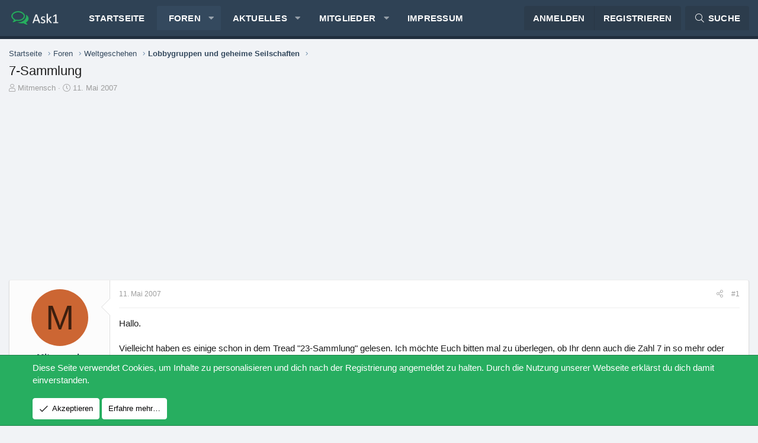

--- FILE ---
content_type: text/html; charset=utf-8
request_url: https://www.ask1.org/threads/7-sammlung.15845/
body_size: 21088
content:
<!DOCTYPE html>
<html id="XF" lang="de-DE" dir="LTR"
	data-app="public"
	data-template="thread_view"
	data-container-key="node-14"
	data-content-key="thread-15845"
	data-logged-in="false"
	data-cookie-prefix="xf_"
	data-csrf="1770115073,88482b80fcd62cf8bdea85cdc3a34477"
	class="has-no-js template-thread_view XenBase layout-default style-light sidebar-right   xb-toggle-default xb-sidebar-show"
	>
<head>
	<meta charset="utf-8" />
	<meta http-equiv="X-UA-Compatible" content="IE=Edge" />
	<meta name="viewport" content="width=device-width, initial-scale=1, viewport-fit=cover">

	
	
	

	<title>7-Sammlung | Ask1.org</title>

	<link rel="manifest" href="/webmanifest.php">
	
		<meta name="theme-color" content="#2f4255" />
	

	<meta name="apple-mobile-web-app-title" content="Forum für Sozialkritik">
	
		<link rel="apple-touch-icon" href="https://ask1.org/favicon.ico">
	

	
		
		<meta name="description" content="Hallo. 

Vielleicht haben es einige schon in dem Tread &quot;23-Sammlung&quot; gelesen. Ich möchte Euch bitten mal zu überlegen, ob Ihr denn auch die Zahl 7 in so..." />
		<meta property="og:description" content="Hallo. 

Vielleicht haben es einige schon in dem Tread &quot;23-Sammlung&quot; gelesen. Ich möchte Euch bitten mal zu überlegen, ob Ihr denn auch die Zahl 7 in so mehr oder weniger bedeutenden alltäglichen Situationen widerfindet wie die 23. 

Bitte, an alle Hobby-Illuminaten: Ich Frage nur aus..." />
		<meta property="twitter:description" content="Hallo. 

Vielleicht haben es einige schon in dem Tread &quot;23-Sammlung&quot; gelesen. Ich möchte Euch bitten mal zu überlegen, ob Ihr denn auch die Zahl 7 in so mehr oder weniger bedeutenden..." />
	
	
		<meta property="og:url" content="https://www.ask1.org/threads/7-sammlung.15845/" />
	
		<link rel="canonical" href="https://www.ask1.org/threads/7-sammlung.15845/" />
	

	
		
	
	
	<meta property="og:site_name" content="Ask1.org" />


	
	
		
	
	
	<meta property="og:type" content="website" />


	
	
		
	
	
	
		<meta property="og:title" content="7-Sammlung" />
		<meta property="twitter:title" content="7-Sammlung" />
	


	
	
	
	

	
	

	
	
	

	


	<link rel="preload" href="/styles/fonts/fa/fa-light-300.woff2?_v=5.15.1" as="font" type="font/woff2" crossorigin="anonymous" />


	<link rel="preload" href="/styles/fonts/fa/fa-solid-900.woff2?_v=5.15.1" as="font" type="font/woff2" crossorigin="anonymous" />


<link rel="preload" href="/styles/fonts/fa/fa-brands-400.woff2?_v=5.15.1" as="font" type="font/woff2" crossorigin="anonymous" />

	<link rel="stylesheet" href="/css.php?css=public%3Anormalize.css%2Cpublic%3Afa.css%2Cpublic%3Acore.less%2Cpublic%3Aapp.less&amp;s=9&amp;l=2&amp;d=1666196045&amp;k=772dd4b1ca83f659f7540e54c0e4bfcbc39b000f" />

	<link rel="stylesheet" href="/css.php?css=public%3Aandy_similarthreads.less%2Cpublic%3Abb_code.less%2Cpublic%3Amessage.less%2Cpublic%3Anotices.less%2Cpublic%3Ashare_controls.less%2Cpublic%3Axb.less%2Cpublic%3Aextra.less&amp;s=9&amp;l=2&amp;d=1666196045&amp;k=50dea8027c3f2638231c3eebf5a894c25b2154cb" />

	
		<script src="/js/xf/preamble.min.js?_v=26444077"></script>
	


	
	
	<script async src="https://www.googletagmanager.com/gtag/js?id=UA-65127-47"></script>
	<script>
		window.dataLayer = window.dataLayer || [];
		function gtag(){dataLayer.push(arguments);}
		gtag('js', new Date());
		gtag('config', 'UA-65127-47', {
			// 
			
			
		});
	</script>

	

	
	
	
	
		
			
		
			
		
			
		
			
		
			
		
			
		
			
		
			
		
			
		
			
		
			
		
			
		
			
		
			
		
			
		
			
		
			
		
			
		
			
		
			
		
			
		
			
		
			
		
			
		
			
		
			
		
			
		
		
			
			
			
				
			
			
			
				<script data-ad-client="ca-pub-3310250456862738" async src="https://pagead2.googlesyndication.com/pagead/js/adsbygoogle.js"></script>
			
		
	


</head>
<body data-template="thread_view">

<div class="p-pageWrapper" id="top">

<div class="p-pageWrapper--helper"></div>



<div class="xb-page-wrapper xb-canvas-menuActive">
	
	
	<div class="xb-page-wrapper--helper"></div>
		

<div class="xb-content-wrapper">
	<div class="navigation-helper"></div>




	<div class="p-navSticky p-navSticky--primary" data-xf-init="sticky-header">
		
	<div class="p-nav--wrapper">
	<nav class="p-nav">
		<div class="p-nav-inner">
			<a class="p-nav-menuTrigger" data-xf-click="off-canvas" data-menu=".js-headerOffCanvasMenu" role="button" tabindex="0">
				<i aria-hidden="true"></i>
				<span class="p-nav-menuText">Menü</span>
			</a>

			<div class="p-nav-smallLogo">
				<a href="https://www.ask1.org">
							
					<img src="/styles/edge/xenforo/logo.png" srcset="" alt="Ask1.org"
						width="" height="" />
					
					
				</a>
			</div>

			<div class="p-nav-scroller hScroller" data-xf-init="h-scroller" data-auto-scroll=".p-navEl.is-selected">
				<div class="hScroller-scroll">
					<ul class="p-nav-list js-offCanvasNavSource">
					
						<li class="navhome">
							
	<div class="p-navEl " >
		

			
	
	<a href="https://www.ask1.org"
		class="p-navEl-link "
		
		data-xf-key="1"
		data-nav-id="home">Startseite</a>


			

		
		
	</div>

						</li>
					
						<li class="navforums">
							
	<div class="p-navEl is-selected" data-has-children="true">
		

			
	
	<a href="/"
		class="p-navEl-link p-navEl-link--splitMenu "
		
		
		data-nav-id="forums">Foren</a>


			<a data-xf-key="2"
				data-xf-click="menu"
				data-menu-pos-ref="< .p-navEl"
				class="p-navEl-splitTrigger"
				role="button"
				tabindex="0"
				aria-label="Toggle erweitert"
				aria-expanded="false"
				aria-haspopup="true"></a>

		
		
			<div class="menu menu--structural" data-menu="menu" aria-hidden="true">
				<div class="menu-content">
					
						
	
	
	<a href="/whats-new/posts/"
		class="menu-linkRow u-indentDepth0 js-offCanvasCopy "
		
		
		data-nav-id="newPosts">Neue Beiträge</a>

	

					
						
	
	
	<a href="/search/?type=post"
		class="menu-linkRow u-indentDepth0 js-offCanvasCopy "
		
		
		data-nav-id="searchForums">Foren durchsuchen</a>

	

					
				</div>
			</div>
		
	</div>

						</li>
					
						<li class="navwhatsNew">
							
	<div class="p-navEl " data-has-children="true">
		

			
	
	<a href="/whats-new/"
		class="p-navEl-link p-navEl-link--splitMenu "
		
		
		data-nav-id="whatsNew">Aktuelles</a>


			<a data-xf-key="3"
				data-xf-click="menu"
				data-menu-pos-ref="< .p-navEl"
				class="p-navEl-splitTrigger"
				role="button"
				tabindex="0"
				aria-label="Toggle erweitert"
				aria-expanded="false"
				aria-haspopup="true"></a>

		
		
			<div class="menu menu--structural" data-menu="menu" aria-hidden="true">
				<div class="menu-content">
					
						
	
	
	<a href="/whats-new/posts/"
		class="menu-linkRow u-indentDepth0 js-offCanvasCopy "
		 rel="nofollow"
		
		data-nav-id="whatsNewPosts">Neue Beiträge</a>

	

					
						
	
	
	<a href="/whats-new/latest-activity"
		class="menu-linkRow u-indentDepth0 js-offCanvasCopy "
		 rel="nofollow"
		
		data-nav-id="latestActivity">Neueste Aktivitäten</a>

	

					
				</div>
			</div>
		
	</div>

						</li>
					
						<li class="navmembers">
							
	<div class="p-navEl " data-has-children="true">
		

			
	
	<a href="/members/"
		class="p-navEl-link p-navEl-link--splitMenu "
		
		
		data-nav-id="members">Mitglieder</a>


			<a data-xf-key="4"
				data-xf-click="menu"
				data-menu-pos-ref="< .p-navEl"
				class="p-navEl-splitTrigger"
				role="button"
				tabindex="0"
				aria-label="Toggle erweitert"
				aria-expanded="false"
				aria-haspopup="true"></a>

		
		
			<div class="menu menu--structural" data-menu="menu" aria-hidden="true">
				<div class="menu-content">
					
						
	
	
	<a href="/online/"
		class="menu-linkRow u-indentDepth0 js-offCanvasCopy "
		
		
		data-nav-id="currentVisitors">Zurzeit aktive Besucher</a>

	

					
				</div>
			</div>
		
	</div>

						</li>
					
						<li class="nav6">
							
	<div class="p-navEl " >
		

			
	
	<a href="https://www.ask1.org/pages/impressum/"
		class="p-navEl-link "
		
		data-xf-key="5"
		data-nav-id="6">Impressum</a>


			

		
		
	</div>

						</li>
					
					</ul>
				</div>
			</div>

			
			
			<div class="p-nav-opposite">
				<div class="p-navgroup p-account p-navgroup--guest">
					
						<a href="/login/" class="p-navgroup-link p-navgroup-link--textual p-navgroup-link--logIn"
							data-xf-click="overlay" data-follow-redirects="on">
							<span class="p-navgroup-linkText">Anmelden</span>
						</a>
						
							<a href="/register/" class="p-navgroup-link p-navgroup-link--textual p-navgroup-link--register"
								data-xf-click="overlay" data-follow-redirects="on">
								<span class="p-navgroup-linkText">Registrieren</span>
							</a>
						
					
					
					
				</div>

				<div class="p-navgroup p-discovery">
					<a href="/whats-new/"
						class="p-navgroup-link p-navgroup-link--iconic p-navgroup-link--whatsnew"
						aria-label="Aktuelles"
						title="Aktuelles">
						<i aria-hidden="true"></i>
						<span class="p-navgroup-linkText">Aktuelles</span>
					</a>

					
						<a href="/search/"
							class="p-navgroup-link p-navgroup-link--iconic p-navgroup-link--search"
							data-xf-click="menu"
							data-xf-key="/"
							aria-label="Suche"
							aria-expanded="false"
							aria-haspopup="true"
							title="Suche">
							<i aria-hidden="true"></i>
							<span class="p-navgroup-linkText">Suche</span>
						</a>
						<div class="menu menu--structural menu--wide" data-menu="menu" aria-hidden="true">
							<form action="/search/search" method="post"
								class="menu-content"
								data-xf-init="quick-search">

								<h3 class="menu-header">Suche</h3>
								
								<div class="menu-row">
									
										<div class="inputGroup inputGroup--joined">
											<input type="text" class="input" name="keywords" placeholder="Suche…" aria-label="Suche" data-menu-autofocus="true" />
											
			<select name="constraints" class="js-quickSearch-constraint input" aria-label="Suchen in">
				<option value="">Überall</option>
<option value="{&quot;search_type&quot;:&quot;post&quot;}">Themen</option>
<option value="{&quot;search_type&quot;:&quot;post&quot;,&quot;c&quot;:{&quot;nodes&quot;:[14],&quot;child_nodes&quot;:1}}">Dieses Forum</option>
<option value="{&quot;search_type&quot;:&quot;post&quot;,&quot;c&quot;:{&quot;thread&quot;:15845}}">Dieses Thema</option>

			</select>
		
										</div>
									
								</div>

								
								<div class="menu-row">
									<label class="iconic"><input type="checkbox"  name="c[title_only]" value="1" /><i aria-hidden="true"></i><span class="iconic-label">Nur Titel durchsuchen

												
													<span tabindex="0" role="button"
														data-xf-init="tooltip" data-trigger="hover focus click" title="Schlagworte auch durchsuchen">

														<i class="fa--xf far fa-question-circle u-muted u-smaller" aria-hidden="true"></i>
													</span></span></label>

								</div>
								
								<div class="menu-row">
									<div class="inputGroup">
										<span class="inputGroup-text" id="ctrl_search_menu_by_member">Von:</span>
										<input type="text" class="input" name="c[users]" data-xf-init="auto-complete" placeholder="Mitglied" aria-labelledby="ctrl_search_menu_by_member" />
									</div>
								</div>
								<div class="menu-footer">
									<span class="menu-footer-controls">
										<button type="submit" class="button--primary button button--icon button--icon--search"><span class="button-text">Suche</span></button>
										<a href="/search/" class="button"><span class="button-text">Erweiterte Suche…</span></a>
									</span>
								</div>

								<input type="hidden" name="_xfToken" value="1770115073,88482b80fcd62cf8bdea85cdc3a34477" />
							</form>
						</div>
					
				</div>
			</div>
				

		</div>
	</nav>
	</div>

	</div>
	
	
		<div class="p-sectionLinks--wrapper">
		<div class="p-sectionLinks">
			<div class="p-sectionLinks-inner">
				<div class="hScroller" data-xf-init="h-scroller">
				<div class="hScroller-scroll">
					<ul class="p-sectionLinks-list">
					
						<li>
							
	<div class="p-navEl " >
		

			
	
	<a href="/whats-new/posts/"
		class="p-navEl-link "
		
		data-xf-key="alt+1"
		data-nav-id="newPosts">Neue Beiträge</a>


			

		
		
	</div>

						</li>
					
						<li>
							
	<div class="p-navEl " >
		

			
	
	<a href="/search/?type=post"
		class="p-navEl-link "
		
		data-xf-key="alt+2"
		data-nav-id="searchForums">Foren durchsuchen</a>


			

		
		
	</div>

						</li>
					
					</ul>
				</div>
				</div>
			<div class="p-sectionLinks-right">
				
				
			</div>
			</div>
		</div>
		</div>
	



<div class="offCanvasMenu offCanvasMenu--nav js-headerOffCanvasMenu" data-menu="menu" aria-hidden="true" data-ocm-builder="navigation">
	<div class="offCanvasMenu-backdrop" data-menu-close="true"></div>
	<div class="offCanvasMenu-content">
		<div class="offCanvasMenu-content--inner">
		
		<div class="offCanvasMenu-header">
			Menü
			<a class="offCanvasMenu-closer" data-menu-close="true" role="button" tabindex="0" aria-label="Schließen"></a>
		</div>
		
			<div class="p-offCanvasRegisterLink">
				<div class="offCanvasMenu-linkHolder">
					<a href="/login/" class="offCanvasMenu-link" data-xf-click="overlay" data-menu-close="true">
						Anmelden
					</a>
				</div>
				<hr class="offCanvasMenu-separator" />
				
					<div class="offCanvasMenu-linkHolder">
						<a href="/register/" class="offCanvasMenu-link" data-xf-click="overlay" data-menu-close="true">
							Registrieren
						</a>
					</div>
					<hr class="offCanvasMenu-separator" />
				
			</div>
		
		<div class="offCanvasMenu-subHeader">Navigation</div>
		<div class="js-offCanvasNavTarget"></div>
		<div class="offCanvasMenu-installBanner js-installPromptContainer" style="display: none;" data-xf-init="install-prompt">
			<div class="offCanvasMenu-installBanner-header">App installieren</div>
			<button type="button" class="js-installPromptButton button"><span class="button-text">Installieren</span></button>
		</div>

			<div class="offCanvasMenu-subHeader">Weitere</div>
					
			
			
				
					<div class="offCanvasMenu-linkHolder">
						<a href="/misc/contact" class="offCanvasMenu-link" data-menu-close="true" data-nav-id="contactUs" data-xf-click="overlay">Kontakt</a>
					</div>
				
			
			<div class="offCanvasMenu-linkHolder">
				<a class="offCanvasMenu-link" data-menu-close="true" data-nav-id="closeMenu" role="button" tabindex="0" aria-label="Schließen">Schließen Menü</a>
			</div>
			
		</div>

	</div>
</div>

	
	
<div class="p-body">
	<div class="p-body-inner">
		
		<!--XF:EXTRA_OUTPUT-->

		

		

		 
		
		
	
		<div class="p-breadcrumbs--parent ">
		<ul class="p-breadcrumbs "
			itemscope itemtype="https://schema.org/BreadcrumbList">
		
			

			
			
				
				
	<li itemprop="itemListElement" itemscope itemtype="https://schema.org/ListItem">
		<a href="https://www.ask1.org" itemprop="item">
			<span itemprop="name">Startseite</span>
		</a>
		<meta itemprop="position" content="1" />
	</li>

			

			
				
				
	<li itemprop="itemListElement" itemscope itemtype="https://schema.org/ListItem">
		<a href="/" itemprop="item">
			<span itemprop="name">Foren</span>
		</a>
		<meta itemprop="position" content="2" />
	</li>

			
			
				
				
	<li itemprop="itemListElement" itemscope itemtype="https://schema.org/ListItem">
		<a href="/#weltgeschehen.13" itemprop="item">
			<span itemprop="name">Weltgeschehen</span>
		</a>
		<meta itemprop="position" content="3" />
	</li>

			
				
				
	<li itemprop="itemListElement" itemscope itemtype="https://schema.org/ListItem">
		<a href="/forums/lobbygruppen-und-geheime-seilschaften.14/" itemprop="item">
			<span itemprop="name">Lobbygruppen und geheime Seilschaften</span>
		</a>
		<meta itemprop="position" content="4" />
	</li>

			

		
		</ul>
		
		</div>
	

		


		

		
	<noscript><div class="blockMessage blockMessage--important blockMessage--iconic u-noJsOnly">JavaScript ist deaktiviert. Für eine bessere Darstellung aktiviere bitte JavaScript in deinem Browser, bevor du fortfährst.</div></noscript>

		
	<div class="blockMessage blockMessage--important blockMessage--iconic js-browserWarning" style="display: none">Du verwendest einen veralteten Browser. Es ist möglich, dass diese oder andere Websites nicht korrekt angezeigt werden.<br />Du solltest ein Upgrade durchführen oder einen <a href="https://www.google.com/chrome/browser/" target="_blank">alternativen Browser</a> verwenden.</div>


		
		 
			
		
			<div class="p-body-header">
			
				
					<div class="p-title ">
					
						
							<h1 class="p-title-value">7-Sammlung</h1>
						
						
					
					</div>
				

				
					<div class="p-description">
	<ul class="listInline listInline--bullet">
		<li>
			<i class="fa--xf fal fa-user" aria-hidden="true" title="Ersteller"></i>
			<span class="u-srOnly">Ersteller</span>

			<a href="/members/mitmensch.8610/" class="username  u-concealed" dir="auto" itemprop="name" data-user-id="8610" data-xf-init="member-tooltip">Mitmensch</a>
		</li>
		<li>
			<i class="fa--xf fal fa-clock" aria-hidden="true" title="Erstellt am"></i>
			<span class="u-srOnly">Erstellt am</span>

			<a href="/threads/7-sammlung.15845/" class="u-concealed"><time  class="u-dt" dir="auto" datetime="2007-05-11T19:30:11+0200" data-time="1178904611" data-date-string="11. Mai 2007" data-time-string="19:30" title="11. Mai 2007 um 19:30">11. Mai 2007</time></a>
		</li>
		
	</ul>
</div>
				
			
			</div>
		
		
		

		<div class="p-body-main  ">
			
			<div class="p-body-contentCol"></div>
			

			

			<div class="p-body-content">
				
				
				
					
						
				
				

<div class="p-body-pageContent">










	
	
	
		
	
	
	


	
	
	
		
	
	
	


	
	
		
	
	
	


	
	












	

	
		
	



















<div class="block block--messages" data-xf-init="" data-type="post" data-href="/inline-mod/" data-search-target="*">

	<span class="u-anchorTarget" id="posts"></span>

	
		
	

	

	<div class="block-outer"></div>

	

	
		
	<div class="block-outer js-threadStatusField"></div>

	

	<div class="block-container lbContainer"
		data-xf-init="lightbox select-to-quote"
		data-message-selector=".js-post"
		data-lb-id="thread-15845"
		data-lb-universal="0">

		<div class="block-body js-replyNewMessageContainer">
			
				

					

					
						

	

	

	
	<article class="message message--post js-post js-inlineModContainer  "
		data-author="Mitmensch"
		data-content="post-434348"
		id="js-post-434348">

		<span class="u-anchorTarget" id="post-434348"></span>
		

		
			<div class="message-inner">
				
					<div class="message-cell message-cell--user">
						

	<section itemscope itemtype="https://schema.org/Person" class="message-user">
		<div class="message-avatar ">
			<div class="message-avatar-wrapper">
				
					<a href="/members/mitmensch.8610/" class="avatar avatar--m avatar--default avatar--default--dynamic" data-user-id="8610" data-xf-init="member-tooltip" style="background-color: #cc6633; color: #3d1f0f">
			<span class="avatar-u8610-m">M</span> 
		</a>
				
				
			</div>
		</div>
		<div class="message-userDetails">
			<h4 class="message-name"><a href="/members/mitmensch.8610/" class="username " dir="auto" itemprop="name" data-user-id="8610" data-xf-init="member-tooltip" itemprop="name">Mitmensch</a></h4>
			<h5 class="userTitle message-userTitle" dir="auto" itemprop="jobTitle">Meister</h5>
			
		</div>
		
			
			
				<div class="message-userExtras">
				
					
						<dl class="pairs pairs--justified">
							
							<dt>Registriert</dt>
							
							<dd>6. Juni 2006</dd>
						</dl>
					
					
						<dl class="pairs pairs--justified">
							
							<dt>Beiträge</dt>
							
							<dd>130</dd>
						</dl>
					
					
					
					
					
					
					
					
				
				</div>
			
		
		<span class="message-userArrow"></span>
	</section>

						
					</div>
				

				
					<div class="message-cell message-cell--main">
					
						<div class="message-main js-quickEditTarget">

							
							
								

	<header class="message-attribution message-attribution--split">
		<ul class="message-attribution-main listInline ">
			
			
			<li class="u-concealed">
				<a href="/threads/7-sammlung.15845/post-434348" rel="nofollow">
					<time  class="u-dt" dir="auto" datetime="2007-05-11T19:30:11+0200" data-time="1178904611" data-date-string="11. Mai 2007" data-time-string="19:30" title="11. Mai 2007 um 19:30" itemprop="datePublished">11. Mai 2007</time>
				</a>
			</li>
			
		</ul>

		<ul class="message-attribution-opposite message-attribution-opposite--list ">
			
			
			
			<li>
				<a href="/threads/7-sammlung.15845/post-434348"
					class="message-attribution-gadget"
					data-xf-init="share-tooltip"
					data-href="/posts/434348/share"
					rel="nofollow">
					<i class="fa--xf fal fa-share-alt" aria-hidden="true"></i>
				</a>
			</li>
			
			
				<li>
					<a href="/threads/7-sammlung.15845/post-434348" rel="nofollow">
						#1
					</a>
				</li>
			
		</ul>
	</header>

							
							

							<div class="message-content js-messageContent">
							

								
									
	
	
	

								

								
									

	<div class="message-userContent lbContainer js-lbContainer "
		data-lb-id="post-434348"
		data-lb-caption-desc="Mitmensch &middot; 11. Mai 2007 um 19:30">

		
			

	

		

		<article class="message-body js-selectToQuote">
			
			
				<div class="bbWrapper">Hallo. <br />
<br />
Vielleicht haben es einige schon in dem Tread &quot;23-Sammlung&quot; gelesen. Ich möchte Euch bitten mal zu überlegen, ob Ihr denn auch die Zahl 7 in so mehr oder weniger bedeutenden alltäglichen Situationen widerfindet wie die 23. <br />
<br />
Bitte, an alle Hobby-Illuminaten: Ich Frage nur aus Interesse und nicht um die Besonderheit um die 23 als lächerlich abzustempeln.<br />
<br />
Gruß, Mitmensch</div>
			
			<div class="js-selectToQuoteEnd">&nbsp;</div>
			
		</article>

		
			

	

		

		
	</div>

								

								
									
	

								

								
									
	

								

							
							</div>

							
								
	<footer class="message-footer">
		

		<div class="reactionsBar js-reactionsList ">
			
		</div>

		<div class="js-historyTarget message-historyTarget toggleTarget" data-href="trigger-href"></div>
	</footer>

							
						</div>

					
					</div>
				
			</div>
		
	</article>

	
	

					

					

				

					

					
						

	

	

	
	<article class="message message--post js-post js-inlineModContainer  "
		data-author="Mitmensch"
		data-content="post-434349"
		id="js-post-434349">

		<span class="u-anchorTarget" id="post-434349"></span>
		

		
			<div class="message-inner">
				
					<div class="message-cell message-cell--user">
						

	<section itemscope itemtype="https://schema.org/Person" class="message-user">
		<div class="message-avatar ">
			<div class="message-avatar-wrapper">
				
					<a href="/members/mitmensch.8610/" class="avatar avatar--m avatar--default avatar--default--dynamic" data-user-id="8610" data-xf-init="member-tooltip" style="background-color: #cc6633; color: #3d1f0f">
			<span class="avatar-u8610-m">M</span> 
		</a>
				
				
			</div>
		</div>
		<div class="message-userDetails">
			<h4 class="message-name"><a href="/members/mitmensch.8610/" class="username " dir="auto" itemprop="name" data-user-id="8610" data-xf-init="member-tooltip" itemprop="name">Mitmensch</a></h4>
			<h5 class="userTitle message-userTitle" dir="auto" itemprop="jobTitle">Meister</h5>
			
		</div>
		
			
			
				<div class="message-userExtras">
				
					
						<dl class="pairs pairs--justified">
							
							<dt>Registriert</dt>
							
							<dd>6. Juni 2006</dd>
						</dl>
					
					
						<dl class="pairs pairs--justified">
							
							<dt>Beiträge</dt>
							
							<dd>130</dd>
						</dl>
					
					
					
					
					
					
					
					
				
				</div>
			
		
		<span class="message-userArrow"></span>
	</section>

						
					</div>
				

				
					<div class="message-cell message-cell--main">
					
						<div class="message-main js-quickEditTarget">

							
							
								

	<header class="message-attribution message-attribution--split">
		<ul class="message-attribution-main listInline ">
			
			
			<li class="u-concealed">
				<a href="/threads/7-sammlung.15845/post-434349" rel="nofollow">
					<time  class="u-dt" dir="auto" datetime="2007-05-11T19:41:10+0200" data-time="1178905270" data-date-string="11. Mai 2007" data-time-string="19:41" title="11. Mai 2007 um 19:41" itemprop="datePublished">11. Mai 2007</time>
				</a>
			</li>
			
		</ul>

		<ul class="message-attribution-opposite message-attribution-opposite--list ">
			
			
				<li class="tag-threadStarter"><span class="message-newIndicator message-threadStarter">Ersteller</span></li>
			
			
			<li>
				<a href="/threads/7-sammlung.15845/post-434349"
					class="message-attribution-gadget"
					data-xf-init="share-tooltip"
					data-href="/posts/434349/share"
					rel="nofollow">
					<i class="fa--xf fal fa-share-alt" aria-hidden="true"></i>
				</a>
			</li>
			
			
				<li>
					<a href="/threads/7-sammlung.15845/post-434349" rel="nofollow">
						#2
					</a>
				</li>
			
		</ul>
	</header>

							
							

							<div class="message-content js-messageContent">
							

								
									
	
	
	

								

								
									

	<div class="message-userContent lbContainer js-lbContainer "
		data-lb-id="post-434349"
		data-lb-caption-desc="Mitmensch &middot; 11. Mai 2007 um 19:41">

		

		<article class="message-body js-selectToQuote">
			
			
				<div class="bbWrapper">Interessant ist beispielsweise wieviel mehr Wikipedia zur Zahl &quot;sieben&quot; ausspuckt im Vergleich zu &quot;dreiundzwanzig&quot;.<br />
<br />
  7: <a href="http://de.wikipedia.org/wiki/Sieben" target="_blank" class="link link--external" data-proxy-href="/proxy.php?link=http%3A%2F%2Fde.wikipedia.org%2Fwiki%2FSieben&amp;hash=2b7519a49390e4461210e17366032c29" rel="nofollow ugc noopener">http://de.wikipedia.org/wiki/Sieben</a><br />
23: <a href="http://de.wikipedia.org/wiki/Dreiundzwanzig" target="_blank" class="link link--external" data-proxy-href="/proxy.php?link=http%3A%2F%2Fde.wikipedia.org%2Fwiki%2FDreiundzwanzig&amp;hash=70822e92154d769843174fce7dee5d73" rel="nofollow ugc noopener">http://de.wikipedia.org/wiki/Dreiundzwanzig</a></div>
			
			<div class="js-selectToQuoteEnd">&nbsp;</div>
			
		</article>

		

		
	</div>

								

								
									
	

								

								
									
	

								

							
							</div>

							
								
	<footer class="message-footer">
		

		<div class="reactionsBar js-reactionsList ">
			
		</div>

		<div class="js-historyTarget message-historyTarget toggleTarget" data-href="trigger-href"></div>
	</footer>

							
						</div>

					
					</div>
				
			</div>
		
	</article>

	
	

					

					

				

					

					
						

	

	

	
	<article class="message message--post js-post js-inlineModContainer  "
		data-author="Ein_Liberaler"
		data-content="post-434350"
		id="js-post-434350">

		<span class="u-anchorTarget" id="post-434350"></span>
		

		
			<div class="message-inner">
				
					<div class="message-cell message-cell--user">
						

	<section itemscope itemtype="https://schema.org/Person" class="message-user">
		<div class="message-avatar ">
			<div class="message-avatar-wrapper">
				
					<a href="/members/ein_liberaler.3652/" class="avatar avatar--m avatar--default avatar--default--dynamic" data-user-id="3652" data-xf-init="member-tooltip" style="background-color: #cccc99; color: #77773c">
			<span class="avatar-u3652-m">E</span> 
		</a>
				
				
			</div>
		</div>
		<div class="message-userDetails">
			<h4 class="message-name"><a href="/members/ein_liberaler.3652/" class="username " dir="auto" itemprop="name" data-user-id="3652" data-xf-init="member-tooltip" itemprop="name">Ein_Liberaler</a></h4>
			<h5 class="userTitle message-userTitle" dir="auto" itemprop="jobTitle">Forenlegende</h5>
			
		</div>
		
			
			
				<div class="message-userExtras">
				
					
						<dl class="pairs pairs--justified">
							
							<dt>Registriert</dt>
							
							<dd>14. September 2003</dd>
						</dl>
					
					
						<dl class="pairs pairs--justified">
							
							<dt>Beiträge</dt>
							
							<dd>9.777</dd>
						</dl>
					
					
					
					
					
					
					
					
				
				</div>
			
		
		<span class="message-userArrow"></span>
	</section>

						
					</div>
				

				
					<div class="message-cell message-cell--main">
					
						<div class="message-main js-quickEditTarget">

							
							
								

	<header class="message-attribution message-attribution--split">
		<ul class="message-attribution-main listInline ">
			
			
			<li class="u-concealed">
				<a href="/threads/7-sammlung.15845/post-434350" rel="nofollow">
					<time  class="u-dt" dir="auto" datetime="2007-05-11T19:45:46+0200" data-time="1178905546" data-date-string="11. Mai 2007" data-time-string="19:45" title="11. Mai 2007 um 19:45" itemprop="datePublished">11. Mai 2007</time>
				</a>
			</li>
			
		</ul>

		<ul class="message-attribution-opposite message-attribution-opposite--list ">
			
			
			
			<li>
				<a href="/threads/7-sammlung.15845/post-434350"
					class="message-attribution-gadget"
					data-xf-init="share-tooltip"
					data-href="/posts/434350/share"
					rel="nofollow">
					<i class="fa--xf fal fa-share-alt" aria-hidden="true"></i>
				</a>
			</li>
			
			
				<li>
					<a href="/threads/7-sammlung.15845/post-434350" rel="nofollow">
						#3
					</a>
				</li>
			
		</ul>
	</header>

							
							

							<div class="message-content js-messageContent">
							

								
									
	
	
	

								

								
									

	<div class="message-userContent lbContainer js-lbContainer "
		data-lb-id="post-434350"
		data-lb-caption-desc="Ein_Liberaler &middot; 11. Mai 2007 um 19:45">

		

		<article class="message-body js-selectToQuote">
			
			
				<div class="bbWrapper">Ich war in der 7. Panzerdivision.</div>
			
			<div class="js-selectToQuoteEnd">&nbsp;</div>
			
		</article>

		

		
	</div>

								

								
									
	

								

								
									
	

								

							
							</div>

							
								
	<footer class="message-footer">
		

		<div class="reactionsBar js-reactionsList ">
			
		</div>

		<div class="js-historyTarget message-historyTarget toggleTarget" data-href="trigger-href"></div>
	</footer>

							
						</div>

					
					</div>
				
			</div>
		
	</article>

	
	

					

					

				

					

					
						

	

	

	
	<article class="message message--post js-post js-inlineModContainer  "
		data-author="Komplize"
		data-content="post-434351"
		id="js-post-434351">

		<span class="u-anchorTarget" id="post-434351"></span>
		

		
			<div class="message-inner">
				
					<div class="message-cell message-cell--user">
						

	<section itemscope itemtype="https://schema.org/Person" class="message-user">
		<div class="message-avatar ">
			<div class="message-avatar-wrapper">
				
					<a href="/members/komplize.9029/" class="avatar avatar--m avatar--default avatar--default--dynamic" data-user-id="9029" data-xf-init="member-tooltip" style="background-color: #9966cc; color: #402060">
			<span class="avatar-u9029-m">K</span> 
		</a>
				
				
			</div>
		</div>
		<div class="message-userDetails">
			<h4 class="message-name"><a href="/members/komplize.9029/" class="username " dir="auto" itemprop="name" data-user-id="9029" data-xf-init="member-tooltip" itemprop="name">Komplize</a></h4>
			<h5 class="userTitle message-userTitle" dir="auto" itemprop="jobTitle">Meister</h5>
			
		</div>
		
			
			
				<div class="message-userExtras">
				
					
						<dl class="pairs pairs--justified">
							
							<dt>Registriert</dt>
							
							<dd>25. April 2007</dd>
						</dl>
					
					
						<dl class="pairs pairs--justified">
							
							<dt>Beiträge</dt>
							
							<dd>186</dd>
						</dl>
					
					
					
					
					
					
					
					
				
				</div>
			
		
		<span class="message-userArrow"></span>
	</section>

						
					</div>
				

				
					<div class="message-cell message-cell--main">
					
						<div class="message-main js-quickEditTarget">

							
							
								

	<header class="message-attribution message-attribution--split">
		<ul class="message-attribution-main listInline ">
			
			
			<li class="u-concealed">
				<a href="/threads/7-sammlung.15845/post-434351" rel="nofollow">
					<time  class="u-dt" dir="auto" datetime="2007-05-12T20:59:21+0200" data-time="1178996361" data-date-string="12. Mai 2007" data-time-string="20:59" title="12. Mai 2007 um 20:59" itemprop="datePublished">12. Mai 2007</time>
				</a>
			</li>
			
		</ul>

		<ul class="message-attribution-opposite message-attribution-opposite--list ">
			
			
			
			<li>
				<a href="/threads/7-sammlung.15845/post-434351"
					class="message-attribution-gadget"
					data-xf-init="share-tooltip"
					data-href="/posts/434351/share"
					rel="nofollow">
					<i class="fa--xf fal fa-share-alt" aria-hidden="true"></i>
				</a>
			</li>
			
			
				<li>
					<a href="/threads/7-sammlung.15845/post-434351" rel="nofollow">
						#4
					</a>
				</li>
			
		</ul>
	</header>

							
							

							<div class="message-content js-messageContent">
							

								
									
	
	
	

								

								
									

	<div class="message-userContent lbContainer js-lbContainer "
		data-lb-id="post-434351"
		data-lb-caption-desc="Komplize &middot; 12. Mai 2007 um 20:59">

		

		<article class="message-body js-selectToQuote">
			
			
				<div class="bbWrapper">Naja, wenn man an die 7 denkt, fällt das Attentat in London ein an 7/7/7 (2+0+0+5).<br />
Das führt zu der Frage, ob es dieses Jahr an 9/9/9 (2007) vielleicht wieder so ein &quot;Feuerwerk&quot; geben könnte.  <img src="/styles/default/xenforo/smilies/icon_confused.gif"  class="smilie" loading="lazy" alt=":?" title="Confused    :?" data-shortname=":?" /> <br />
Würde mich jedenfalls nicht wundern, wenn am 9.September in Berlin was explodieren täte: unser Innenminister braucht für seinen Anti-Terror-Bevölkerungs-Überwachungs-Wahn doch noch eine Bestätigung.  <img src="/styles/default/xenforo/smilies/icon_rolleyes.gif"  class="smilie" loading="lazy" alt=":roll:" title="Rolling Eyes    :roll:" data-shortname=":roll:" /></div>
			
			<div class="js-selectToQuoteEnd">&nbsp;</div>
			
		</article>

		

		
	</div>

								

								
									
	

								

								
									
	

								

							
							</div>

							
								
	<footer class="message-footer">
		

		<div class="reactionsBar js-reactionsList ">
			
		</div>

		<div class="js-historyTarget message-historyTarget toggleTarget" data-href="trigger-href"></div>
	</footer>

							
						</div>

					
					</div>
				
			</div>
		
	</article>

	
	

					

					

				

					

					
						

	

	

	
	<article class="message message--post js-post js-inlineModContainer  "
		data-author="Shishachilla"
		data-content="post-434352"
		id="js-post-434352">

		<span class="u-anchorTarget" id="post-434352"></span>
		

		
			<div class="message-inner">
				
					<div class="message-cell message-cell--user">
						

	<section itemscope itemtype="https://schema.org/Person" class="message-user">
		<div class="message-avatar ">
			<div class="message-avatar-wrapper">
				
					<a href="/members/shishachilla.843/" class="avatar avatar--m" data-user-id="843" data-xf-init="member-tooltip">
			<img src="/data/avatars/m/0/843.jpg?1544390527"  alt="Shishachilla" class="avatar-u843-m" width="96" height="96" loading="lazy" itemprop="image" /> 
		</a>
				
				
			</div>
		</div>
		<div class="message-userDetails">
			<h4 class="message-name"><a href="/members/shishachilla.843/" class="username " dir="auto" itemprop="name" data-user-id="843" data-xf-init="member-tooltip" itemprop="name">Shishachilla</a></h4>
			<h5 class="userTitle message-userTitle" dir="auto" itemprop="jobTitle">Ehrenmitglied</h5>
			
		</div>
		
			
			
				<div class="message-userExtras">
				
					
						<dl class="pairs pairs--justified">
							
							<dt>Registriert</dt>
							
							<dd>10. April 2002</dd>
						</dl>
					
					
						<dl class="pairs pairs--justified">
							
							<dt>Beiträge</dt>
							
							<dd>4.310</dd>
						</dl>
					
					
					
					
					
					
					
					
				
				</div>
			
		
		<span class="message-userArrow"></span>
	</section>

						
					</div>
				

				
					<div class="message-cell message-cell--main">
					
						<div class="message-main js-quickEditTarget">

							
							
								

	<header class="message-attribution message-attribution--split">
		<ul class="message-attribution-main listInline ">
			
			
			<li class="u-concealed">
				<a href="/threads/7-sammlung.15845/post-434352" rel="nofollow">
					<time  class="u-dt" dir="auto" datetime="2007-05-13T14:24:23+0200" data-time="1179059063" data-date-string="13. Mai 2007" data-time-string="14:24" title="13. Mai 2007 um 14:24" itemprop="datePublished">13. Mai 2007</time>
				</a>
			</li>
			
		</ul>

		<ul class="message-attribution-opposite message-attribution-opposite--list ">
			
			
			
			<li>
				<a href="/threads/7-sammlung.15845/post-434352"
					class="message-attribution-gadget"
					data-xf-init="share-tooltip"
					data-href="/posts/434352/share"
					rel="nofollow">
					<i class="fa--xf fal fa-share-alt" aria-hidden="true"></i>
				</a>
			</li>
			
			
				<li>
					<a href="/threads/7-sammlung.15845/post-434352" rel="nofollow">
						#5
					</a>
				</li>
			
		</ul>
	</header>

							
							

							<div class="message-content js-messageContent">
							

								
									
	
	
	

								

								
									

	<div class="message-userContent lbContainer js-lbContainer "
		data-lb-id="post-434352"
		data-lb-caption-desc="Shishachilla &middot; 13. Mai 2007 um 14:24">

		

		<article class="message-body js-selectToQuote">
			
			
				<div class="bbWrapper">&quot;Das verfluchte siebte Jahr&quot; als Synonym für eine schlechte Zeit in der Ehe, viele Auseinandersetzungen etc.</div>
			
			<div class="js-selectToQuoteEnd">&nbsp;</div>
			
		</article>

		

		
	</div>

								

								
									
	

								

								
									
	

								

							
							</div>

							
								
	<footer class="message-footer">
		

		<div class="reactionsBar js-reactionsList ">
			
		</div>

		<div class="js-historyTarget message-historyTarget toggleTarget" data-href="trigger-href"></div>
	</footer>

							
						</div>

					
					</div>
				
			</div>
		
	</article>

	
	

					

					

				

					

					
						

	

	

	
	<article class="message message--post js-post js-inlineModContainer  "
		data-author="Malakim"
		data-content="post-434353"
		id="js-post-434353">

		<span class="u-anchorTarget" id="post-434353"></span>
		

		
			<div class="message-inner">
				
					<div class="message-cell message-cell--user">
						

	<section itemscope itemtype="https://schema.org/Person" class="message-user">
		<div class="message-avatar ">
			<div class="message-avatar-wrapper">
				
					<a href="/members/malakim.6475/" class="avatar avatar--m avatar--default avatar--default--dynamic" data-user-id="6475" data-xf-init="member-tooltip" style="background-color: #145252; color: #47d1d1">
			<span class="avatar-u6475-m">M</span> 
		</a>
				
				
			</div>
		</div>
		<div class="message-userDetails">
			<h4 class="message-name"><a href="/members/malakim.6475/" class="username " dir="auto" itemprop="name" data-user-id="6475" data-xf-init="member-tooltip" itemprop="name">Malakim</a></h4>
			<h5 class="userTitle message-userTitle" dir="auto" itemprop="jobTitle">Ehrenmitglied</h5>
			
		</div>
		
			
			
				<div class="message-userExtras">
				
					
						<dl class="pairs pairs--justified">
							
							<dt>Registriert</dt>
							
							<dd>31. August 2004</dd>
						</dl>
					
					
						<dl class="pairs pairs--justified">
							
							<dt>Beiträge</dt>
							
							<dd>4.984</dd>
						</dl>
					
					
					
					
					
					
					
					
				
				</div>
			
		
		<span class="message-userArrow"></span>
	</section>

						
					</div>
				

				
					<div class="message-cell message-cell--main">
					
						<div class="message-main js-quickEditTarget">

							
							
								

	<header class="message-attribution message-attribution--split">
		<ul class="message-attribution-main listInline ">
			
			
			<li class="u-concealed">
				<a href="/threads/7-sammlung.15845/post-434353" rel="nofollow">
					<time  class="u-dt" dir="auto" datetime="2007-05-13T16:57:22+0200" data-time="1179068242" data-date-string="13. Mai 2007" data-time-string="16:57" title="13. Mai 2007 um 16:57" itemprop="datePublished">13. Mai 2007</time>
				</a>
			</li>
			
		</ul>

		<ul class="message-attribution-opposite message-attribution-opposite--list ">
			
			
			
			<li>
				<a href="/threads/7-sammlung.15845/post-434353"
					class="message-attribution-gadget"
					data-xf-init="share-tooltip"
					data-href="/posts/434353/share"
					rel="nofollow">
					<i class="fa--xf fal fa-share-alt" aria-hidden="true"></i>
				</a>
			</li>
			
			
				<li>
					<a href="/threads/7-sammlung.15845/post-434353" rel="nofollow">
						#6
					</a>
				</li>
			
		</ul>
	</header>

							
							

							<div class="message-content js-messageContent">
							

								
									
	
	
	

								

								
									

	<div class="message-userContent lbContainer js-lbContainer "
		data-lb-id="post-434353"
		data-lb-caption-desc="Malakim &middot; 13. Mai 2007 um 16:57">

		

		<article class="message-body js-selectToQuote">
			
			
				<div class="bbWrapper">7 Zwerge<br />
7 Berge<br />
7 Sinne<br />
<br />
<br />
Zur 7 gibt es viel.<br />
 <img src="/styles/default/xenforo/smilies/icon_razz1.gif"  class="smilie" loading="lazy" alt=":O_O:" title="Razz    :O_O:" data-shortname=":O_O:" /></div>
			
			<div class="js-selectToQuoteEnd">&nbsp;</div>
			
		</article>

		

		
	</div>

								

								
									
	

								

								
									
	

								

							
							</div>

							
								
	<footer class="message-footer">
		

		<div class="reactionsBar js-reactionsList ">
			
		</div>

		<div class="js-historyTarget message-historyTarget toggleTarget" data-href="trigger-href"></div>
	</footer>

							
						</div>

					
					</div>
				
			</div>
		
	</article>

	
	

					

					

				

					

					
						

	

	

	
	<article class="message message--post js-post js-inlineModContainer  "
		data-author="Hosea"
		data-content="post-434354"
		id="js-post-434354">

		<span class="u-anchorTarget" id="post-434354"></span>
		

		
			<div class="message-inner">
				
					<div class="message-cell message-cell--user">
						

	<section itemscope itemtype="https://schema.org/Person" class="message-user">
		<div class="message-avatar ">
			<div class="message-avatar-wrapper">
				
					<a href="/members/hosea.7377/" class="avatar avatar--m avatar--default avatar--default--dynamic" data-user-id="7377" data-xf-init="member-tooltip" style="background-color: #145252; color: #47d1d1">
			<span class="avatar-u7377-m">H</span> 
		</a>
				
				
			</div>
		</div>
		<div class="message-userDetails">
			<h4 class="message-name"><a href="/members/hosea.7377/" class="username " dir="auto" itemprop="name" data-user-id="7377" data-xf-init="member-tooltip" itemprop="name">Hosea</a></h4>
			<h5 class="userTitle message-userTitle" dir="auto" itemprop="jobTitle">Erleuchteter</h5>
			
		</div>
		
			
			
				<div class="message-userExtras">
				
					
						<dl class="pairs pairs--justified">
							
							<dt>Registriert</dt>
							
							<dd>25. Dezember 2004</dd>
						</dl>
					
					
						<dl class="pairs pairs--justified">
							
							<dt>Beiträge</dt>
							
							<dd>1.515</dd>
						</dl>
					
					
					
					
					
					
					
					
				
				</div>
			
		
		<span class="message-userArrow"></span>
	</section>

						
					</div>
				

				
					<div class="message-cell message-cell--main">
					
						<div class="message-main js-quickEditTarget">

							
							
								

	<header class="message-attribution message-attribution--split">
		<ul class="message-attribution-main listInline ">
			
			
			<li class="u-concealed">
				<a href="/threads/7-sammlung.15845/post-434354" rel="nofollow">
					<time  class="u-dt" dir="auto" datetime="2007-05-13T17:07:48+0200" data-time="1179068868" data-date-string="13. Mai 2007" data-time-string="17:07" title="13. Mai 2007 um 17:07" itemprop="datePublished">13. Mai 2007</time>
				</a>
			</li>
			
		</ul>

		<ul class="message-attribution-opposite message-attribution-opposite--list ">
			
			
			
			<li>
				<a href="/threads/7-sammlung.15845/post-434354"
					class="message-attribution-gadget"
					data-xf-init="share-tooltip"
					data-href="/posts/434354/share"
					rel="nofollow">
					<i class="fa--xf fal fa-share-alt" aria-hidden="true"></i>
				</a>
			</li>
			
			
				<li>
					<a href="/threads/7-sammlung.15845/post-434354" rel="nofollow">
						#7
					</a>
				</li>
			
		</ul>
	</header>

							
							

							<div class="message-content js-messageContent">
							

								
									
	
	
	

								

								
									

	<div class="message-userContent lbContainer js-lbContainer "
		data-lb-id="post-434354"
		data-lb-caption-desc="Hosea &middot; 13. Mai 2007 um 17:07">

		

		<article class="message-body js-selectToQuote">
			
			
				<div class="bbWrapper">Dortmund ist auch seit gestern auf Tabellenplatz Sieben, obwohl das eher mit dem Spiel von gestern zutun hat.... .  <img src="[data-uri]" class="smilie smilie--sprite smilie--sprite8" alt=":D" title="Big Grin    :D" loading="lazy" data-shortname=":D" /> <br />
<br />
Lg Hosea</div>
			
			<div class="js-selectToQuoteEnd">&nbsp;</div>
			
		</article>

		

		
	</div>

								

								
									
	

								

								
									
	

								

							
							</div>

							
								
	<footer class="message-footer">
		

		<div class="reactionsBar js-reactionsList ">
			
		</div>

		<div class="js-historyTarget message-historyTarget toggleTarget" data-href="trigger-href"></div>
	</footer>

							
						</div>

					
					</div>
				
			</div>
		
	</article>

	
	

					

					

				

					

					
						

	

	

	
	<article class="message message--post js-post js-inlineModContainer  "
		data-author="Shishachilla"
		data-content="post-434355"
		id="js-post-434355">

		<span class="u-anchorTarget" id="post-434355"></span>
		

		
			<div class="message-inner">
				
					<div class="message-cell message-cell--user">
						

	<section itemscope itemtype="https://schema.org/Person" class="message-user">
		<div class="message-avatar ">
			<div class="message-avatar-wrapper">
				
					<a href="/members/shishachilla.843/" class="avatar avatar--m" data-user-id="843" data-xf-init="member-tooltip">
			<img src="/data/avatars/m/0/843.jpg?1544390527"  alt="Shishachilla" class="avatar-u843-m" width="96" height="96" loading="lazy" itemprop="image" /> 
		</a>
				
				
			</div>
		</div>
		<div class="message-userDetails">
			<h4 class="message-name"><a href="/members/shishachilla.843/" class="username " dir="auto" itemprop="name" data-user-id="843" data-xf-init="member-tooltip" itemprop="name">Shishachilla</a></h4>
			<h5 class="userTitle message-userTitle" dir="auto" itemprop="jobTitle">Ehrenmitglied</h5>
			
		</div>
		
			
			
				<div class="message-userExtras">
				
					
						<dl class="pairs pairs--justified">
							
							<dt>Registriert</dt>
							
							<dd>10. April 2002</dd>
						</dl>
					
					
						<dl class="pairs pairs--justified">
							
							<dt>Beiträge</dt>
							
							<dd>4.310</dd>
						</dl>
					
					
					
					
					
					
					
					
				
				</div>
			
		
		<span class="message-userArrow"></span>
	</section>

						
					</div>
				

				
					<div class="message-cell message-cell--main">
					
						<div class="message-main js-quickEditTarget">

							
							
								

	<header class="message-attribution message-attribution--split">
		<ul class="message-attribution-main listInline ">
			
			
			<li class="u-concealed">
				<a href="/threads/7-sammlung.15845/post-434355" rel="nofollow">
					<time  class="u-dt" dir="auto" datetime="2007-05-13T17:29:22+0200" data-time="1179070162" data-date-string="13. Mai 2007" data-time-string="17:29" title="13. Mai 2007 um 17:29" itemprop="datePublished">13. Mai 2007</time>
				</a>
			</li>
			
		</ul>

		<ul class="message-attribution-opposite message-attribution-opposite--list ">
			
			
			
			<li>
				<a href="/threads/7-sammlung.15845/post-434355"
					class="message-attribution-gadget"
					data-xf-init="share-tooltip"
					data-href="/posts/434355/share"
					rel="nofollow">
					<i class="fa--xf fal fa-share-alt" aria-hidden="true"></i>
				</a>
			</li>
			
			
				<li>
					<a href="/threads/7-sammlung.15845/post-434355" rel="nofollow">
						#8
					</a>
				</li>
			
		</ul>
	</header>

							
							

							<div class="message-content js-messageContent">
							

								
									
	
	
	

								

								
									

	<div class="message-userContent lbContainer js-lbContainer "
		data-lb-id="post-434355"
		data-lb-caption-desc="Shishachilla &middot; 13. Mai 2007 um 17:29">

		

		<article class="message-body js-selectToQuote">
			
			
				<div class="bbWrapper">In den meisten Märchen ist die Zahl sieben ein großer Bestandteil, die sieben wurde über Jahrhunderte zu etwas mystischem.<br />
7 Brücken<br />
7 Bürgen<br />
7 dunkle Jahre</div>
			
			<div class="js-selectToQuoteEnd">&nbsp;</div>
			
		</article>

		

		
	</div>

								

								
									
	

								

								
									
	

								

							
							</div>

							
								
	<footer class="message-footer">
		

		<div class="reactionsBar js-reactionsList ">
			
		</div>

		<div class="js-historyTarget message-historyTarget toggleTarget" data-href="trigger-href"></div>
	</footer>

							
						</div>

					
					</div>
				
			</div>
		
	</article>

	
	

					

					

				

					

					
						

	

	

	
	<article class="message message--post js-post js-inlineModContainer  "
		data-author="Ein_Liberaler"
		data-content="post-434356"
		id="js-post-434356">

		<span class="u-anchorTarget" id="post-434356"></span>
		

		
			<div class="message-inner">
				
					<div class="message-cell message-cell--user">
						

	<section itemscope itemtype="https://schema.org/Person" class="message-user">
		<div class="message-avatar ">
			<div class="message-avatar-wrapper">
				
					<a href="/members/ein_liberaler.3652/" class="avatar avatar--m avatar--default avatar--default--dynamic" data-user-id="3652" data-xf-init="member-tooltip" style="background-color: #cccc99; color: #77773c">
			<span class="avatar-u3652-m">E</span> 
		</a>
				
				
			</div>
		</div>
		<div class="message-userDetails">
			<h4 class="message-name"><a href="/members/ein_liberaler.3652/" class="username " dir="auto" itemprop="name" data-user-id="3652" data-xf-init="member-tooltip" itemprop="name">Ein_Liberaler</a></h4>
			<h5 class="userTitle message-userTitle" dir="auto" itemprop="jobTitle">Forenlegende</h5>
			
		</div>
		
			
			
				<div class="message-userExtras">
				
					
						<dl class="pairs pairs--justified">
							
							<dt>Registriert</dt>
							
							<dd>14. September 2003</dd>
						</dl>
					
					
						<dl class="pairs pairs--justified">
							
							<dt>Beiträge</dt>
							
							<dd>9.777</dd>
						</dl>
					
					
					
					
					
					
					
					
				
				</div>
			
		
		<span class="message-userArrow"></span>
	</section>

						
					</div>
				

				
					<div class="message-cell message-cell--main">
					
						<div class="message-main js-quickEditTarget">

							
							
								

	<header class="message-attribution message-attribution--split">
		<ul class="message-attribution-main listInline ">
			
			
			<li class="u-concealed">
				<a href="/threads/7-sammlung.15845/post-434356" rel="nofollow">
					<time  class="u-dt" dir="auto" datetime="2007-05-13T17:34:17+0200" data-time="1179070457" data-date-string="13. Mai 2007" data-time-string="17:34" title="13. Mai 2007 um 17:34" itemprop="datePublished">13. Mai 2007</time>
				</a>
			</li>
			
		</ul>

		<ul class="message-attribution-opposite message-attribution-opposite--list ">
			
			
			
			<li>
				<a href="/threads/7-sammlung.15845/post-434356"
					class="message-attribution-gadget"
					data-xf-init="share-tooltip"
					data-href="/posts/434356/share"
					rel="nofollow">
					<i class="fa--xf fal fa-share-alt" aria-hidden="true"></i>
				</a>
			</li>
			
			
				<li>
					<a href="/threads/7-sammlung.15845/post-434356" rel="nofollow">
						#9
					</a>
				</li>
			
		</ul>
	</header>

							
							

							<div class="message-content js-messageContent">
							

								
									
	
	
	

								

								
									

	<div class="message-userContent lbContainer js-lbContainer "
		data-lb-id="post-434356"
		data-lb-caption-desc="Ein_Liberaler &middot; 13. Mai 2007 um 17:34">

		

		<article class="message-body js-selectToQuote">
			
			
				<div class="bbWrapper">Sieben Heerschilde, sieben Zeugen im Sachsenspiegel.</div>
			
			<div class="js-selectToQuoteEnd">&nbsp;</div>
			
		</article>

		

		
	</div>

								

								
									
	

								

								
									
	

								

							
							</div>

							
								
	<footer class="message-footer">
		

		<div class="reactionsBar js-reactionsList ">
			
		</div>

		<div class="js-historyTarget message-historyTarget toggleTarget" data-href="trigger-href"></div>
	</footer>

							
						</div>

					
					</div>
				
			</div>
		
	</article>

	
	

					

					

				

					

					
						

	

	

	
	<article class="message message--post js-post js-inlineModContainer  "
		data-author="Hosea"
		data-content="post-434357"
		id="js-post-434357">

		<span class="u-anchorTarget" id="post-434357"></span>
		

		
			<div class="message-inner">
				
					<div class="message-cell message-cell--user">
						

	<section itemscope itemtype="https://schema.org/Person" class="message-user">
		<div class="message-avatar ">
			<div class="message-avatar-wrapper">
				
					<a href="/members/hosea.7377/" class="avatar avatar--m avatar--default avatar--default--dynamic" data-user-id="7377" data-xf-init="member-tooltip" style="background-color: #145252; color: #47d1d1">
			<span class="avatar-u7377-m">H</span> 
		</a>
				
				
			</div>
		</div>
		<div class="message-userDetails">
			<h4 class="message-name"><a href="/members/hosea.7377/" class="username " dir="auto" itemprop="name" data-user-id="7377" data-xf-init="member-tooltip" itemprop="name">Hosea</a></h4>
			<h5 class="userTitle message-userTitle" dir="auto" itemprop="jobTitle">Erleuchteter</h5>
			
		</div>
		
			
			
				<div class="message-userExtras">
				
					
						<dl class="pairs pairs--justified">
							
							<dt>Registriert</dt>
							
							<dd>25. Dezember 2004</dd>
						</dl>
					
					
						<dl class="pairs pairs--justified">
							
							<dt>Beiträge</dt>
							
							<dd>1.515</dd>
						</dl>
					
					
					
					
					
					
					
					
				
				</div>
			
		
		<span class="message-userArrow"></span>
	</section>

						
					</div>
				

				
					<div class="message-cell message-cell--main">
					
						<div class="message-main js-quickEditTarget">

							
							
								

	<header class="message-attribution message-attribution--split">
		<ul class="message-attribution-main listInline ">
			
			
			<li class="u-concealed">
				<a href="/threads/7-sammlung.15845/post-434357" rel="nofollow">
					<time  class="u-dt" dir="auto" datetime="2007-05-13T17:34:17+0200" data-time="1179070457" data-date-string="13. Mai 2007" data-time-string="17:34" title="13. Mai 2007 um 17:34" itemprop="datePublished">13. Mai 2007</time>
				</a>
			</li>
			
		</ul>

		<ul class="message-attribution-opposite message-attribution-opposite--list ">
			
			
			
			<li>
				<a href="/threads/7-sammlung.15845/post-434357"
					class="message-attribution-gadget"
					data-xf-init="share-tooltip"
					data-href="/posts/434357/share"
					rel="nofollow">
					<i class="fa--xf fal fa-share-alt" aria-hidden="true"></i>
				</a>
			</li>
			
			
				<li>
					<a href="/threads/7-sammlung.15845/post-434357" rel="nofollow">
						#10
					</a>
				</li>
			
		</ul>
	</header>

							
							

							<div class="message-content js-messageContent">
							

								
									
	
	
	

								

								
									

	<div class="message-userContent lbContainer js-lbContainer "
		data-lb-id="post-434357"
		data-lb-caption-desc="Hosea &middot; 13. Mai 2007 um 17:34">

		

		<article class="message-body js-selectToQuote">
			
			
				<div class="bbWrapper">Shishachilla schrieb :<br />
<br />




<blockquote class="bbCodeBlock bbCodeBlock--expandable bbCodeBlock--quote js-expandWatch">
	
	<div class="bbCodeBlock-content">
		
		<div class="bbCodeBlock-expandContent js-expandContent ">
			Das verfluchte siebte Jahr
		</div>
		<div class="bbCodeBlock-expandLink js-expandLink"><a role="button" tabindex="0">Zum Vergrößern anklicken....</a></div>
	</div>
</blockquote><br />
Ich würde gerne wissen woher das mit dem verflixten/verfluchten Jahr herkommt? Aus der Ehe anscheinend nicht, statistisch müßte es wohl das verflixte 5 Jahr heißen. <br />
Aber doch klasse, wenn man 7 Jahre verheiratet ist und sich im siebten Jahr an diese Regel  erinnert .  <img src="/styles/default/xenforo/smilies/icon_wink.gif"  class="smilie" loading="lazy" alt=":wink:" title="Wink    :wink:" data-shortname=":wink:" /> <br />
<br />
Lg Hosea</div>
			
			<div class="js-selectToQuoteEnd">&nbsp;</div>
			
		</article>

		

		
	</div>

								

								
									
	

								

								
									
	

								

							
							</div>

							
								
	<footer class="message-footer">
		

		<div class="reactionsBar js-reactionsList ">
			
		</div>

		<div class="js-historyTarget message-historyTarget toggleTarget" data-href="trigger-href"></div>
	</footer>

							
						</div>

					
					</div>
				
			</div>
		
	</article>

	
	

					

					

				

					

					
						

	

	

	
	<article class="message message--post js-post js-inlineModContainer  "
		data-author="Malakim"
		data-content="post-434358"
		id="js-post-434358">

		<span class="u-anchorTarget" id="post-434358"></span>
		

		
			<div class="message-inner">
				
					<div class="message-cell message-cell--user">
						

	<section itemscope itemtype="https://schema.org/Person" class="message-user">
		<div class="message-avatar ">
			<div class="message-avatar-wrapper">
				
					<a href="/members/malakim.6475/" class="avatar avatar--m avatar--default avatar--default--dynamic" data-user-id="6475" data-xf-init="member-tooltip" style="background-color: #145252; color: #47d1d1">
			<span class="avatar-u6475-m">M</span> 
		</a>
				
				
			</div>
		</div>
		<div class="message-userDetails">
			<h4 class="message-name"><a href="/members/malakim.6475/" class="username " dir="auto" itemprop="name" data-user-id="6475" data-xf-init="member-tooltip" itemprop="name">Malakim</a></h4>
			<h5 class="userTitle message-userTitle" dir="auto" itemprop="jobTitle">Ehrenmitglied</h5>
			
		</div>
		
			
			
				<div class="message-userExtras">
				
					
						<dl class="pairs pairs--justified">
							
							<dt>Registriert</dt>
							
							<dd>31. August 2004</dd>
						</dl>
					
					
						<dl class="pairs pairs--justified">
							
							<dt>Beiträge</dt>
							
							<dd>4.984</dd>
						</dl>
					
					
					
					
					
					
					
					
				
				</div>
			
		
		<span class="message-userArrow"></span>
	</section>

						
					</div>
				

				
					<div class="message-cell message-cell--main">
					
						<div class="message-main js-quickEditTarget">

							
							
								

	<header class="message-attribution message-attribution--split">
		<ul class="message-attribution-main listInline ">
			
			
			<li class="u-concealed">
				<a href="/threads/7-sammlung.15845/post-434358" rel="nofollow">
					<time  class="u-dt" dir="auto" datetime="2007-05-13T18:14:39+0200" data-time="1179072879" data-date-string="13. Mai 2007" data-time-string="18:14" title="13. Mai 2007 um 18:14" itemprop="datePublished">13. Mai 2007</time>
				</a>
			</li>
			
		</ul>

		<ul class="message-attribution-opposite message-attribution-opposite--list ">
			
			
			
			<li>
				<a href="/threads/7-sammlung.15845/post-434358"
					class="message-attribution-gadget"
					data-xf-init="share-tooltip"
					data-href="/posts/434358/share"
					rel="nofollow">
					<i class="fa--xf fal fa-share-alt" aria-hidden="true"></i>
				</a>
			</li>
			
			
				<li>
					<a href="/threads/7-sammlung.15845/post-434358" rel="nofollow">
						#11
					</a>
				</li>
			
		</ul>
	</header>

							
							

							<div class="message-content js-messageContent">
							

								
									
	
	
	

								

								
									

	<div class="message-userContent lbContainer js-lbContainer "
		data-lb-id="post-434358"
		data-lb-caption-desc="Malakim &middot; 13. Mai 2007 um 18:14">

		

		<article class="message-body js-selectToQuote">
			
			
				<div class="bbWrapper"><blockquote class="bbCodeBlock bbCodeBlock--expandable bbCodeBlock--quote js-expandWatch">
	
		<div class="bbCodeBlock-title">
			
				Shishachilla schrieb:
			
		</div>
	
	<div class="bbCodeBlock-content">
		
		<div class="bbCodeBlock-expandContent js-expandContent ">
			In den meisten Märchen ist die Zahl sieben ein großer Bestandteil, die sieben wurde über Jahrhunderte zu etwas mystischem.<br />
7 Brücken<br />
7 Bürgen<br />
7 dunkle Jahre
		</div>
		<div class="bbCodeBlock-expandLink js-expandLink"><a role="button" tabindex="0">Zum Vergrößern anklicken....</a></div>
	</div>
</blockquote><br />
Märchen?<br />
Du hast zuviel Peter Maffay gehört <img src="/styles/default/xenforo/smilies/icon_rol.gif"  class="smilie" loading="lazy" alt=":rofl:" title="rofl    :rofl:" data-shortname=":rofl:" /></div>
			
			<div class="js-selectToQuoteEnd">&nbsp;</div>
			
		</article>

		

		
	</div>

								

								
									
	

								

								
									
	

								

							
							</div>

							
								
	<footer class="message-footer">
		

		<div class="reactionsBar js-reactionsList ">
			
		</div>

		<div class="js-historyTarget message-historyTarget toggleTarget" data-href="trigger-href"></div>
	</footer>

							
						</div>

					
					</div>
				
			</div>
		
	</article>

	
	

					

					

				

					

					
						

	

	

	
	<article class="message message--post js-post js-inlineModContainer  "
		data-author="Shishachilla"
		data-content="post-434359"
		id="js-post-434359">

		<span class="u-anchorTarget" id="post-434359"></span>
		

		
			<div class="message-inner">
				
					<div class="message-cell message-cell--user">
						

	<section itemscope itemtype="https://schema.org/Person" class="message-user">
		<div class="message-avatar ">
			<div class="message-avatar-wrapper">
				
					<a href="/members/shishachilla.843/" class="avatar avatar--m" data-user-id="843" data-xf-init="member-tooltip">
			<img src="/data/avatars/m/0/843.jpg?1544390527"  alt="Shishachilla" class="avatar-u843-m" width="96" height="96" loading="lazy" itemprop="image" /> 
		</a>
				
				
			</div>
		</div>
		<div class="message-userDetails">
			<h4 class="message-name"><a href="/members/shishachilla.843/" class="username " dir="auto" itemprop="name" data-user-id="843" data-xf-init="member-tooltip" itemprop="name">Shishachilla</a></h4>
			<h5 class="userTitle message-userTitle" dir="auto" itemprop="jobTitle">Ehrenmitglied</h5>
			
		</div>
		
			
			
				<div class="message-userExtras">
				
					
						<dl class="pairs pairs--justified">
							
							<dt>Registriert</dt>
							
							<dd>10. April 2002</dd>
						</dl>
					
					
						<dl class="pairs pairs--justified">
							
							<dt>Beiträge</dt>
							
							<dd>4.310</dd>
						</dl>
					
					
					
					
					
					
					
					
				
				</div>
			
		
		<span class="message-userArrow"></span>
	</section>

						
					</div>
				

				
					<div class="message-cell message-cell--main">
					
						<div class="message-main js-quickEditTarget">

							
							
								

	<header class="message-attribution message-attribution--split">
		<ul class="message-attribution-main listInline ">
			
			
			<li class="u-concealed">
				<a href="/threads/7-sammlung.15845/post-434359" rel="nofollow">
					<time  class="u-dt" dir="auto" datetime="2007-05-13T18:16:30+0200" data-time="1179072990" data-date-string="13. Mai 2007" data-time-string="18:16" title="13. Mai 2007 um 18:16" itemprop="datePublished">13. Mai 2007</time>
				</a>
			</li>
			
		</ul>

		<ul class="message-attribution-opposite message-attribution-opposite--list ">
			
			
			
			<li>
				<a href="/threads/7-sammlung.15845/post-434359"
					class="message-attribution-gadget"
					data-xf-init="share-tooltip"
					data-href="/posts/434359/share"
					rel="nofollow">
					<i class="fa--xf fal fa-share-alt" aria-hidden="true"></i>
				</a>
			</li>
			
			
				<li>
					<a href="/threads/7-sammlung.15845/post-434359" rel="nofollow">
						#12
					</a>
				</li>
			
		</ul>
	</header>

							
							

							<div class="message-content js-messageContent">
							

								
									
	
	
	

								

								
									

	<div class="message-userContent lbContainer js-lbContainer "
		data-lb-id="post-434359"
		data-lb-caption-desc="Shishachilla &middot; 13. Mai 2007 um 18:16">

		

		<article class="message-body js-selectToQuote">
			
			
				<div class="bbWrapper">ohja, ich wurde damit regelmäßig gequält,  <img src="/styles/default/xenforo/smilies/icon_lol.gif"  class="smilie" loading="lazy" alt=":lol:" title="lol    :lol:" data-shortname=":lol:" />  aber ich hab ihnen nichts verraten  <img src="/styles/default/xenforo/smilies/icon_wink.gif"  class="smilie" loading="lazy" alt=":wink:" title="Wink    :wink:" data-shortname=":wink:" /></div>
			
			<div class="js-selectToQuoteEnd">&nbsp;</div>
			
		</article>

		

		
	</div>

								

								
									
	

								

								
									
	

								

							
							</div>

							
								
	<footer class="message-footer">
		

		<div class="reactionsBar js-reactionsList ">
			
		</div>

		<div class="js-historyTarget message-historyTarget toggleTarget" data-href="trigger-href"></div>
	</footer>

							
						</div>

					
					</div>
				
			</div>
		
	</article>

	
	

					

					

				

					

					
						

	

	

	
	<article class="message message--post js-post js-inlineModContainer  "
		data-author="erik"
		data-content="post-434360"
		id="js-post-434360">

		<span class="u-anchorTarget" id="post-434360"></span>
		

		
			<div class="message-inner">
				
					<div class="message-cell message-cell--user">
						

	<section itemscope itemtype="https://schema.org/Person" class="message-user">
		<div class="message-avatar ">
			<div class="message-avatar-wrapper">
				
					<a href="/members/erik.5349/" class="avatar avatar--m avatar--default avatar--default--dynamic" data-user-id="5349" data-xf-init="member-tooltip" style="background-color: #6633cc; color: #d1c2f0">
			<span class="avatar-u5349-m">E</span> 
		</a>
				
				
			</div>
		</div>
		<div class="message-userDetails">
			<h4 class="message-name"><a href="/members/erik.5349/" class="username " dir="auto" itemprop="name" data-user-id="5349" data-xf-init="member-tooltip" itemprop="name">erik</a></h4>
			<h5 class="userTitle message-userTitle" dir="auto" itemprop="jobTitle">Erleuchteter</h5>
			
		</div>
		
			
			
				<div class="message-userExtras">
				
					
						<dl class="pairs pairs--justified">
							
							<dt>Registriert</dt>
							
							<dd>4. April 2004</dd>
						</dl>
					
					
						<dl class="pairs pairs--justified">
							
							<dt>Beiträge</dt>
							
							<dd>1.557</dd>
						</dl>
					
					
					
					
					
					
					
					
				
				</div>
			
		
		<span class="message-userArrow"></span>
	</section>

						
					</div>
				

				
					<div class="message-cell message-cell--main">
					
						<div class="message-main js-quickEditTarget">

							
							
								

	<header class="message-attribution message-attribution--split">
		<ul class="message-attribution-main listInline ">
			
			
			<li class="u-concealed">
				<a href="/threads/7-sammlung.15845/post-434360" rel="nofollow">
					<time  class="u-dt" dir="auto" datetime="2007-05-13T18:26:59+0200" data-time="1179073619" data-date-string="13. Mai 2007" data-time-string="18:26" title="13. Mai 2007 um 18:26" itemprop="datePublished">13. Mai 2007</time>
				</a>
			</li>
			
		</ul>

		<ul class="message-attribution-opposite message-attribution-opposite--list ">
			
			
			
			<li>
				<a href="/threads/7-sammlung.15845/post-434360"
					class="message-attribution-gadget"
					data-xf-init="share-tooltip"
					data-href="/posts/434360/share"
					rel="nofollow">
					<i class="fa--xf fal fa-share-alt" aria-hidden="true"></i>
				</a>
			</li>
			
			
				<li>
					<a href="/threads/7-sammlung.15845/post-434360" rel="nofollow">
						#13
					</a>
				</li>
			
		</ul>
	</header>

							
							

							<div class="message-content js-messageContent">
							

								
									
	
	
	

								

								
									

	<div class="message-userContent lbContainer js-lbContainer "
		data-lb-id="post-434360"
		data-lb-caption-desc="erik &middot; 13. Mai 2007 um 18:26">

		

		<article class="message-body js-selectToQuote">
			
			
				<div class="bbWrapper">Altes Testament:<br />
<br />
Wahrträume in Ägypten:<br />
7 fette Jahre / Ochsen<br />
7 magere Jahre / Ochsen<br />
<br />
7 armige Leuchter<br />
<br />
Sieben Todsünden<br />
<br />
7/11 <br />
<br />
Die glorreichen Sieben<br />
<br />
Heinrich VIII hatte 6 Frauen ( da ist die permanente Vermeidung der 7 ja schon verdächtig)<br />
<br />
Siebenschläfer<br />
<br />
Siebengescheit<br />
<br />
Eine Tonleiter besteht aus sieben Tönen, bevor der achte die Oktave vollendet.<br />
<br />
Die Woche hat sieben Tage</div>
			
			<div class="js-selectToQuoteEnd">&nbsp;</div>
			
		</article>

		

		
	</div>

								

								
									
	

								

								
									
	

								

							
							</div>

							
								
	<footer class="message-footer">
		

		<div class="reactionsBar js-reactionsList ">
			
		</div>

		<div class="js-historyTarget message-historyTarget toggleTarget" data-href="trigger-href"></div>
	</footer>

							
						</div>

					
					</div>
				
			</div>
		
	</article>

	
	

					

					

				

					

					
						

	

	

	
	<article class="message message--post js-post js-inlineModContainer  "
		data-author="Simple Man"
		data-content="post-434361"
		id="js-post-434361">

		<span class="u-anchorTarget" id="post-434361"></span>
		

		
			<div class="message-inner">
				
					<div class="message-cell message-cell--user">
						

	<section itemscope itemtype="https://schema.org/Person" class="message-user">
		<div class="message-avatar ">
			<div class="message-avatar-wrapper">
				
					<a href="/members/simple-man.6967/" class="avatar avatar--m" data-user-id="6967" data-xf-init="member-tooltip">
			<img src="/data/avatars/m/6/6967.jpg?1521106913" srcset="/data/avatars/l/6/6967.jpg?1521106913 2x" alt="Simple Man" class="avatar-u6967-m" width="96" height="96" loading="lazy" itemprop="image" /> 
		</a>
				
				
			</div>
		</div>
		<div class="message-userDetails">
			<h4 class="message-name"><a href="/members/simple-man.6967/" class="username " dir="auto" itemprop="name" data-user-id="6967" data-xf-init="member-tooltip" itemprop="name">Simple Man</a></h4>
			<h5 class="userTitle message-userTitle" dir="auto" itemprop="jobTitle">Forenlegende</h5>
			
		</div>
		
			
			
				<div class="message-userExtras">
				
					
						<dl class="pairs pairs--justified">
							
							<dt>Registriert</dt>
							
							<dd>4. November 2004</dd>
						</dl>
					
					
						<dl class="pairs pairs--justified">
							
							<dt>Beiträge</dt>
							
							<dd>8.452</dd>
						</dl>
					
					
					
					
					
					
					
					
				
				</div>
			
		
		<span class="message-userArrow"></span>
	</section>

						
					</div>
				

				
					<div class="message-cell message-cell--main">
					
						<div class="message-main js-quickEditTarget">

							
							
								

	<header class="message-attribution message-attribution--split">
		<ul class="message-attribution-main listInline ">
			
			
			<li class="u-concealed">
				<a href="/threads/7-sammlung.15845/post-434361" rel="nofollow">
					<time  class="u-dt" dir="auto" datetime="2007-05-13T18:27:27+0200" data-time="1179073647" data-date-string="13. Mai 2007" data-time-string="18:27" title="13. Mai 2007 um 18:27" itemprop="datePublished">13. Mai 2007</time>
				</a>
			</li>
			
		</ul>

		<ul class="message-attribution-opposite message-attribution-opposite--list ">
			
			
			
			<li>
				<a href="/threads/7-sammlung.15845/post-434361"
					class="message-attribution-gadget"
					data-xf-init="share-tooltip"
					data-href="/posts/434361/share"
					rel="nofollow">
					<i class="fa--xf fal fa-share-alt" aria-hidden="true"></i>
				</a>
			</li>
			
			
				<li>
					<a href="/threads/7-sammlung.15845/post-434361" rel="nofollow">
						#14
					</a>
				</li>
			
		</ul>
	</header>

							
							

							<div class="message-content js-messageContent">
							

								
									
	
	
	

								

								
									

	<div class="message-userContent lbContainer js-lbContainer "
		data-lb-id="post-434361"
		data-lb-caption-desc="Simple Man &middot; 13. Mai 2007 um 18:27">

		

		<article class="message-body js-selectToQuote">
			
			
				<div class="bbWrapper"><a href="http://www.ask1.org/post468917.html#468917" class="link link--internal" data-proxy-href="/proxy.php?link=http%3A%2F%2Fwww.ask1.org%2Fpost468917.html%23468917&amp;hash=b43ac15fbde20368cc36cd8613dc5947"><span style="font-size: 12px"><span style="color: blue">Der 7. Post dieses Threads nimmt das Thema scheinbar nicht ganz ernst</span></span></a><br />
<br />
<br />




<blockquote class="bbCodeBlock bbCodeBlock--expandable bbCodeBlock--quote js-expandWatch">
	
		<div class="bbCodeBlock-title">
			
				Malakim schrieb:
			
		</div>
	
	<div class="bbCodeBlock-content">
		
		<div class="bbCodeBlock-expandContent js-expandContent ">
			Märchen?<br />
Du hast zuviel Peter Maffay gehört
		</div>
		<div class="bbCodeBlock-expandLink js-expandLink"><a role="button" tabindex="0">Zum Vergrößern anklicken....</a></div>
	</div>
</blockquote> :gruebel:</div>
			
			<div class="js-selectToQuoteEnd">&nbsp;</div>
			
		</article>

		

		
	</div>

								

								
									
	

								

								
									
	

								

							
							</div>

							
								
	<footer class="message-footer">
		

		<div class="reactionsBar js-reactionsList ">
			
		</div>

		<div class="js-historyTarget message-historyTarget toggleTarget" data-href="trigger-href"></div>
	</footer>

							
						</div>

					
					</div>
				
			</div>
		
	</article>

	
	

					

					

				

					

					
						

	

	

	
	<article class="message message--post js-post js-inlineModContainer  "
		data-author="TheUnknown"
		data-content="post-434362"
		id="js-post-434362">

		<span class="u-anchorTarget" id="post-434362"></span>
		

		
			<div class="message-inner">
				
					<div class="message-cell message-cell--user">
						

	<section itemscope itemtype="https://schema.org/Person" class="message-user">
		<div class="message-avatar ">
			<div class="message-avatar-wrapper">
				
					<a href="/members/theunknown.2619/" class="avatar avatar--m avatar--default avatar--default--dynamic" data-user-id="2619" data-xf-init="member-tooltip" style="background-color: #339933; color: #061306">
			<span class="avatar-u2619-m">T</span> 
		</a>
				
				
			</div>
		</div>
		<div class="message-userDetails">
			<h4 class="message-name"><a href="/members/theunknown.2619/" class="username " dir="auto" itemprop="name" data-user-id="2619" data-xf-init="member-tooltip" itemprop="name">TheUnknown</a></h4>
			<h5 class="userTitle message-userTitle" dir="auto" itemprop="jobTitle">Großmeister</h5>
			
		</div>
		
			
			
				<div class="message-userExtras">
				
					
						<dl class="pairs pairs--justified">
							
							<dt>Registriert</dt>
							
							<dd>24. März 2003</dd>
						</dl>
					
					
						<dl class="pairs pairs--justified">
							
							<dt>Beiträge</dt>
							
							<dd>768</dd>
						</dl>
					
					
					
					
					
					
					
					
				
				</div>
			
		
		<span class="message-userArrow"></span>
	</section>

						
					</div>
				

				
					<div class="message-cell message-cell--main">
					
						<div class="message-main js-quickEditTarget">

							
							
								

	<header class="message-attribution message-attribution--split">
		<ul class="message-attribution-main listInline ">
			
			
			<li class="u-concealed">
				<a href="/threads/7-sammlung.15845/post-434362" rel="nofollow">
					<time  class="u-dt" dir="auto" datetime="2007-05-14T13:07:13+0200" data-time="1179140833" data-date-string="14. Mai 2007" data-time-string="13:07" title="14. Mai 2007 um 13:07" itemprop="datePublished">14. Mai 2007</time>
				</a>
			</li>
			
		</ul>

		<ul class="message-attribution-opposite message-attribution-opposite--list ">
			
			
			
			<li>
				<a href="/threads/7-sammlung.15845/post-434362"
					class="message-attribution-gadget"
					data-xf-init="share-tooltip"
					data-href="/posts/434362/share"
					rel="nofollow">
					<i class="fa--xf fal fa-share-alt" aria-hidden="true"></i>
				</a>
			</li>
			
			
				<li>
					<a href="/threads/7-sammlung.15845/post-434362" rel="nofollow">
						#15
					</a>
				</li>
			
		</ul>
	</header>

							
							

							<div class="message-content js-messageContent">
							

								
									
	
	
	

								

								
									

	<div class="message-userContent lbContainer js-lbContainer "
		data-lb-id="post-434362"
		data-lb-caption-desc="TheUnknown &middot; 14. Mai 2007 um 13:07">

		

		<article class="message-body js-selectToQuote">
			
			
				<div class="bbWrapper"><a href="http://www.rafa.at/58sieben.htm" target="_blank" class="link link--external" data-proxy-href="/proxy.php?link=http%3A%2F%2Fwww.rafa.at%2F58sieben.htm&amp;hash=f0b2935776f80bddac80d8d11ffe5fad" rel="nofollow ugc noopener">Die bösen Sieben</a><br />
<br />
 <img src="/styles/default/xenforo/smilies/icon_razz1.gif"  class="smilie" loading="lazy" alt=":O_O:" title="Razz    :O_O:" data-shortname=":O_O:" /><br />
<br />
Weitere Worte oder Dinge mit sieben: <br />
Siebenmeilenstiefel, Siebenschläfer,  das verflixte siebente Jahr, 7up, Pro7, der 7jährige zyklus des nilhochwassers<br />
<br />
Chinesische Zahlensymbolik: <br />
Sieben Gestirne (Sonne, Mond, Planeten Merkur-Jupiter); Am Doppelsiebten (7. Tag des 7. Monats) wird das Fest der Liebenden gefeiert; Weiter wird der Sieben eine zentrale Bedeutung für die Entwicklung der Frau zugeschrieben (mit 7 Monaten Milchzähne, mit 7 Jahren deren Verlust, mit 2x7 Jahren geschlechtsreif, mit 7x7 Jahren unfruchtbar; die Zeit nach dem Tod eines Menschen wird in sieben siebentägige Trauerperioden unterteilt.<br />
<br />
<a href="http://de.wikipedia.org/wiki/Chinesische_Zahlen#Zahlensymbolik" target="_blank" class="link link--external" data-proxy-href="/proxy.php?link=http%3A%2F%2Fde.wikipedia.org%2Fwiki%2FChinesische_Zahlen%23Zahlensymbolik&amp;hash=1cd9304f060d2268fd52962f648303a7" rel="nofollow ugc noopener">Quelle</a></div>
			
			<div class="js-selectToQuoteEnd">&nbsp;</div>
			
		</article>

		

		
	</div>

								

								
									
	

								

								
									
	

								

							
							</div>

							
								
	<footer class="message-footer">
		

		<div class="reactionsBar js-reactionsList ">
			
		</div>

		<div class="js-historyTarget message-historyTarget toggleTarget" data-href="trigger-href"></div>
	</footer>

							
						</div>

					
					</div>
				
			</div>
		
	</article>

	
	

					

					

				

					

					
						

	

	

	
	<article class="message message--post js-post js-inlineModContainer  "
		data-author="Hosea"
		data-content="post-434363"
		id="js-post-434363">

		<span class="u-anchorTarget" id="post-434363"></span>
		

		
			<div class="message-inner">
				
					<div class="message-cell message-cell--user">
						

	<section itemscope itemtype="https://schema.org/Person" class="message-user">
		<div class="message-avatar ">
			<div class="message-avatar-wrapper">
				
					<a href="/members/hosea.7377/" class="avatar avatar--m avatar--default avatar--default--dynamic" data-user-id="7377" data-xf-init="member-tooltip" style="background-color: #145252; color: #47d1d1">
			<span class="avatar-u7377-m">H</span> 
		</a>
				
				
			</div>
		</div>
		<div class="message-userDetails">
			<h4 class="message-name"><a href="/members/hosea.7377/" class="username " dir="auto" itemprop="name" data-user-id="7377" data-xf-init="member-tooltip" itemprop="name">Hosea</a></h4>
			<h5 class="userTitle message-userTitle" dir="auto" itemprop="jobTitle">Erleuchteter</h5>
			
		</div>
		
			
			
				<div class="message-userExtras">
				
					
						<dl class="pairs pairs--justified">
							
							<dt>Registriert</dt>
							
							<dd>25. Dezember 2004</dd>
						</dl>
					
					
						<dl class="pairs pairs--justified">
							
							<dt>Beiträge</dt>
							
							<dd>1.515</dd>
						</dl>
					
					
					
					
					
					
					
					
				
				</div>
			
		
		<span class="message-userArrow"></span>
	</section>

						
					</div>
				

				
					<div class="message-cell message-cell--main">
					
						<div class="message-main js-quickEditTarget">

							
							
								

	<header class="message-attribution message-attribution--split">
		<ul class="message-attribution-main listInline ">
			
			
			<li class="u-concealed">
				<a href="/threads/7-sammlung.15845/post-434363" rel="nofollow">
					<time  class="u-dt" dir="auto" datetime="2007-05-14T14:18:51+0200" data-time="1179145131" data-date-string="14. Mai 2007" data-time-string="14:18" title="14. Mai 2007 um 14:18" itemprop="datePublished">14. Mai 2007</time>
				</a>
			</li>
			
		</ul>

		<ul class="message-attribution-opposite message-attribution-opposite--list ">
			
			
			
			<li>
				<a href="/threads/7-sammlung.15845/post-434363"
					class="message-attribution-gadget"
					data-xf-init="share-tooltip"
					data-href="/posts/434363/share"
					rel="nofollow">
					<i class="fa--xf fal fa-share-alt" aria-hidden="true"></i>
				</a>
			</li>
			
			
				<li>
					<a href="/threads/7-sammlung.15845/post-434363" rel="nofollow">
						#16
					</a>
				</li>
			
		</ul>
	</header>

							
							

							<div class="message-content js-messageContent">
							

								
									
	
	
	

								

								
									

	<div class="message-userContent lbContainer js-lbContainer "
		data-lb-id="post-434363"
		data-lb-caption-desc="Hosea &middot; 14. Mai 2007 um 14:18">

		

		<article class="message-body js-selectToQuote">
			
			
				<div class="bbWrapper">Von der &quot;bösen&quot; Sieben könnte gut das mit Ehe stammen. Mir fiel noch ein tv serie ein, das Geheimnis des siebten Weges. Es ging ja um den Siebensprung (ist eine Kreuzung), wo sich aber nur 6 Wege kreuzen..aber warum Siebensprung?<br />




<blockquote class="bbCodeBlock bbCodeBlock--expandable bbCodeBlock--quote js-expandWatch">
	
	<div class="bbCodeBlock-content">
		
		<div class="bbCodeBlock-expandContent js-expandContent ">
			&quot;Sagen sie mal wieviele Wege münden in einen 2sprung?&quot; Franz überlegt etwas :&quot; 3 &quot;. &quot;Wenn ein Weg sich irgendwo in 2 Teile teilt , sind es ingesamt 3 Wege&quot;.   &quot;Richtig und wieviele sind es dann bei einem 3sprung&quot;??<br />
&quot;Bei einem Dreisprung.... 3&quot; antwortet Franz. &quot;Komisch auch nur 3 Wege!&quot; ergänzt er. Und was kann man daraus folgern fragt der Magier?<br />
&quot;Ein 2Sprung ist dasselbe wie ein 3Sprung. Also kann ein Sechsprung dasselbe sein wie ein 7sprung.&quot; Denken sie nur einen Moment nach sagte der Magier zu Franz und fuhr fort : &quot; Man erhält einen Sechsprung, indem man einen Viersprung und einen Zweisprung zusammenzählt. Ein Siebensprung ist dasselbe wie ein Viersprung plus ein Dreisprung.&quot;<br />
Und da ein Dreisprung und ein Zweisprung dasselbe sind, ist hiermit bewiesen das ein Siebensprung genausoviele Wege hat wie ein Sechsprung.
		</div>
		<div class="bbCodeBlock-expandLink js-expandLink"><a role="button" tabindex="0">Zum Vergrößern anklicken....</a></div>
	</div>
</blockquote><br />




<blockquote class="bbCodeBlock bbCodeBlock--expandable bbCodeBlock--quote js-expandWatch">
	
	<div class="bbCodeBlock-content">
		
		<div class="bbCodeBlock-expandContent js-expandContent ">
			Auf diese Weise können sie die ganze Mathematik in Frage stellen! sagte Franz.<br />
Meinen Sie? sagt der Magier..&quot;das freut mich sehr&quot;<br />
&quot;Ich gehöre nicht zu den Menschen, die eins zwei drei mit allem fertig sind, oder die Fünfe grade sein lassen, oder bei denen es dauernt dreizehn schlägt...Das ist so sicher wie das Amen in der Kirche <b>oder</b> wie zwei mal zwei nicht immer vier ergibt.&quot;
		</div>
		<div class="bbCodeBlock-expandLink js-expandLink"><a role="button" tabindex="0">Zum Vergrößern anklicken....</a></div>
	</div>
</blockquote><a href="http://www.amazon.de/Geheimnis-siebten-Weges-Tonke-Dragt/dp/340778063X/ref=sr_1_2/302-3542025-1214438?ie=UTF8&amp;s=books&amp;qid=1179144916&amp;sr=8-2" target="_blank" class="link link--external" data-proxy-href="/proxy.php?link=http%3A%2F%2Fwww.amazon.de%2FGeheimnis-siebten-Weges-Tonke-Dragt%2Fdp%2F340778063X%2Fref%3Dsr_1_2%2F302-3542025-1214438%3Fie%3DUTF8%26s%3Dbooks%26qid%3D1179144916%26sr%3D8-2&amp;hash=4bc345c1251f6fb680c7d85197e9a7c2" rel="nofollow ugc noopener">klick</a><br />
<br />
Lg Hosea</div>
			
			<div class="js-selectToQuoteEnd">&nbsp;</div>
			
		</article>

		

		
	</div>

								

								
									
	

								

								
									
	

								

							
							</div>

							
								
	<footer class="message-footer">
		

		<div class="reactionsBar js-reactionsList ">
			
		</div>

		<div class="js-historyTarget message-historyTarget toggleTarget" data-href="trigger-href"></div>
	</footer>

							
						</div>

					
					</div>
				
			</div>
		
	</article>

	
	

					

					

				
			
		</div>
	</div>

	
		<div class="block-outer block-outer--after">
			
				

				
				
					<div class="block-outer-opposite">
						
							<a href="/login/" class="button--link button--wrap button" data-xf-click="overlay"><span class="button-text">
								Du musst dich einloggen oder registrieren, um hier zu antworten.
							</span></a>
						
					</div>
				
			
		</div>
	

	
	

</div>












	
	
	

	<div class="similarthreads-wrapper-wide">
		<div class="similarthreads-block">
			<div class="similar-threads-title-thread-view">Ähnliche Beiträge</div>
			<div class="block-container">
				<div class="block-body">
					
			<div class="dataList similarthreads-datalist">
			<table class="dataList-table">
				
						
			<tr class="dataList-row dataList-row--header dataList-row--noHover">
				<th class="dataList-cell">Autor</th>
<th class="dataList-cell">Titel</th>
<th class="dataList-cell">Forum</th>
<th class="dataList-cell">Antworten</th>
<th class="dataList-cell">Datum</th>
			</tr>
		
						
							
			<tr class="dataList-row dataList-row--noHover">
				<td class="dataList-cell">		
									<span class="contentRow-figure">
										<a href="/members/semiramis.609/" class="avatar avatar--xs avatar--default avatar--default--dynamic" data-user-id="609" data-xf-init="member-tooltip" style="background-color: #ccadeb; color: #732eb8">
			<span class="avatar-u609-s">S</span> 
		</a>
									</span>
								</td>
<td class="dataList-cell"><a href="/threads/terror-archiv-sammlung-noch-fehlender-eintr%C3%A4ge.16662/"> Terror-Archiv - Sammlung noch fehlender Einträge</a></td>
<td class="dataList-cell"><a href="/forums/terrorismus-und-anschl%C3%A4ge.20/">Terrorismus und Anschläge</a></td>
<td class="dataList-cell">7</td>
<td class="dataList-cell"><time  class="u-dt" dir="auto" datetime="2008-11-24T02:13:20+0100" data-time="1227489200" data-date-string="24. November 2008" data-time-string="02:13" title="24. November 2008 um 02:13">24. November 2008</time></td>
			</tr>
		
						
							
			<tr class="dataList-row dataList-row--noHover">
				<td class="dataList-cell">		
									<span class="contentRow-figure">
										<a href="/members/semiramis.609/" class="avatar avatar--xs avatar--default avatar--default--dynamic" data-user-id="609" data-xf-init="member-tooltip" style="background-color: #ccadeb; color: #732eb8">
			<span class="avatar-u609-s">S</span> 
		</a>
									</span>
								</td>
<td class="dataList-cell"><a href="/threads/semis-sammlung-von-verbrechen-kriminalf%C3%A4llen.16434/"> Semis&#039; Sammlung von Verbrechen / Kriminalfällen</a></td>
<td class="dataList-cell"><a href="/forums/userblogs.41/">Userblogs</a></td>
<td class="dataList-cell">19</td>
<td class="dataList-cell"><time  class="u-dt" dir="auto" datetime="2008-05-05T04:04:45+0200" data-time="1209953085" data-date-string="5. Mai 2008" data-time-string="04:04" title="5. Mai 2008 um 04:04">5. Mai 2008</time></td>
			</tr>
		
						
							
			<tr class="dataList-row dataList-row--noHover">
				<td class="dataList-cell">		
									<span class="contentRow-figure">
										<a href="/members/holgercp.8563/" class="avatar avatar--xs avatar--default avatar--default--dynamic" data-user-id="8563" data-xf-init="member-tooltip" style="background-color: #85e0a3; color: #248f47">
			<span class="avatar-u8563-s">H</span> 
		</a>
									</span>
								</td>
<td class="dataList-cell"><a href="/threads/paradoxien-sammlung.14910/"> Paradoxien-Sammlung</a></td>
<td class="dataList-cell"><a href="/forums/philosophie-und-grundsatzfragen.7/">Philosophie und Grundsatzfragen</a></td>
<td class="dataList-cell">19</td>
<td class="dataList-cell"><time  class="u-dt" dir="auto" datetime="2006-05-20T00:47:04+0200" data-time="1148078824" data-date-string="20. Mai 2006" data-time-string="00:47" title="20. Mai 2006 um 00:47">20. Mai 2006</time></td>
			</tr>
		
						
							
			<tr class="dataList-row dataList-row--noHover">
				<td class="dataList-cell">		
									<span class="contentRow-figure">
										<a href="/members/lstrike.3886/" class="avatar avatar--xs avatar--default avatar--default--dynamic" data-user-id="3886" data-xf-init="member-tooltip" style="background-color: #cc6633; color: #3d1f0f">
			<span class="avatar-u3886-s">L</span> 
		</a>
									</span>
								</td>
<td class="dataList-cell"><a href="/threads/tool-sammlung.13128/"> Tool-Sammlung</a></td>
<td class="dataList-cell"><a href="/forums/hard-und-software.25/">Hard- und Software</a></td>
<td class="dataList-cell">83</td>
<td class="dataList-cell"><time  class="u-dt" dir="auto" datetime="2005-04-12T11:59:36+0200" data-time="1113299976" data-date-string="12. April 2005" data-time-string="11:59" title="12. April 2005 um 11:59">12. April 2005</time></td>
			</tr>
		
						
					
			</table>
			</div>
		
				</div>
			</div>
		</div>
	</div>

	<div class="similarthreads-wrapper-narrow">
		<div class="block">
			<div class="block-container">
				<div class="similarthreads-responsive-datalist">
					<h3 class="block-minorHeader">Ähnliche Beiträge</h3>
					<div class="block-body block-row">
						<ul class="block-body">
							
								<li class="block-row">
									
	<div class="contentRow">
		<div class="contentRow-figure">
			<a href="/members/semiramis.609/" class="avatar avatar--xxs avatar--default avatar--default--dynamic" data-user-id="609" data-xf-init="member-tooltip" style="background-color: #ccadeb; color: #732eb8">
			<span class="avatar-u609-s">S</span> 
		</a>
		</div>
		<div class="contentRow-main contentRow-main--close">
			<a href="/threads/terror-archiv-sammlung-noch-fehlender-eintr%C3%A4ge.16662/">Terror-Archiv - Sammlung noch fehlender Einträge</a>

			<div class="contentRow-minor contentRow-minor--hideLinks">
				<ul class="listInline listInline--bullet">
					<li>Gestartet von Semiramis</li>
					<li><time  class="u-dt" dir="auto" datetime="2008-11-24T02:13:20+0100" data-time="1227489200" data-date-string="24. November 2008" data-time-string="02:13" title="24. November 2008 um 02:13">24. November 2008</time></li>
					<li>Antworten: 7</li>
				</ul>
			</div>
			<div class="contentRow-minor contentRow-minor--hideLinks">
				<a href="/forums/terrorismus-und-anschl%C3%A4ge.20/">Terrorismus und Anschläge</a>
			</div>
		</div>
	</div>

								</li>
							
								<li class="block-row">
									
	<div class="contentRow">
		<div class="contentRow-figure">
			<a href="/members/semiramis.609/" class="avatar avatar--xxs avatar--default avatar--default--dynamic" data-user-id="609" data-xf-init="member-tooltip" style="background-color: #ccadeb; color: #732eb8">
			<span class="avatar-u609-s">S</span> 
		</a>
		</div>
		<div class="contentRow-main contentRow-main--close">
			<a href="/threads/semis-sammlung-von-verbrechen-kriminalf%C3%A4llen.16434/">Semis&#039; Sammlung von Verbrechen / Kriminalfällen</a>

			<div class="contentRow-minor contentRow-minor--hideLinks">
				<ul class="listInline listInline--bullet">
					<li>Gestartet von Semiramis</li>
					<li><time  class="u-dt" dir="auto" datetime="2008-05-05T04:04:45+0200" data-time="1209953085" data-date-string="5. Mai 2008" data-time-string="04:04" title="5. Mai 2008 um 04:04">5. Mai 2008</time></li>
					<li>Antworten: 19</li>
				</ul>
			</div>
			<div class="contentRow-minor contentRow-minor--hideLinks">
				<a href="/forums/userblogs.41/">Userblogs</a>
			</div>
		</div>
	</div>

								</li>
							
								<li class="block-row">
									
	<div class="contentRow">
		<div class="contentRow-figure">
			<a href="/members/holgercp.8563/" class="avatar avatar--xxs avatar--default avatar--default--dynamic" data-user-id="8563" data-xf-init="member-tooltip" style="background-color: #85e0a3; color: #248f47">
			<span class="avatar-u8563-s">H</span> 
		</a>
		</div>
		<div class="contentRow-main contentRow-main--close">
			<a href="/threads/paradoxien-sammlung.14910/">Paradoxien-Sammlung</a>

			<div class="contentRow-minor contentRow-minor--hideLinks">
				<ul class="listInline listInline--bullet">
					<li>Gestartet von holgercp</li>
					<li><time  class="u-dt" dir="auto" datetime="2006-05-20T00:47:04+0200" data-time="1148078824" data-date-string="20. Mai 2006" data-time-string="00:47" title="20. Mai 2006 um 00:47">20. Mai 2006</time></li>
					<li>Antworten: 19</li>
				</ul>
			</div>
			<div class="contentRow-minor contentRow-minor--hideLinks">
				<a href="/forums/philosophie-und-grundsatzfragen.7/">Philosophie und Grundsatzfragen</a>
			</div>
		</div>
	</div>

								</li>
							
								<li class="block-row">
									
	<div class="contentRow">
		<div class="contentRow-figure">
			<a href="/members/lstrike.3886/" class="avatar avatar--xxs avatar--default avatar--default--dynamic" data-user-id="3886" data-xf-init="member-tooltip" style="background-color: #cc6633; color: #3d1f0f">
			<span class="avatar-u3886-s">L</span> 
		</a>
		</div>
		<div class="contentRow-main contentRow-main--close">
			<a href="/threads/tool-sammlung.13128/">Tool-Sammlung</a>

			<div class="contentRow-minor contentRow-minor--hideLinks">
				<ul class="listInline listInline--bullet">
					<li>Gestartet von LStrike</li>
					<li><time  class="u-dt" dir="auto" datetime="2005-04-12T11:59:36+0200" data-time="1113299976" data-date-string="12. April 2005" data-time-string="11:59" title="12. April 2005 um 11:59">12. April 2005</time></li>
					<li>Antworten: 83</li>
				</ul>
			</div>
			<div class="contentRow-minor contentRow-minor--hideLinks">
				<a href="/forums/hard-und-software.25/">Hard- und Software</a>
			</div>
		</div>
	</div>

								</li>
							
						</ul>
					</div>
				</div>
			</div>
		</div>
	</div>
	


<div class="blockMessage blockMessage--none">
	

	
		

		<div class="shareButtons shareButtons--iconic" data-xf-init="share-buttons" data-page-url="" data-page-title="" data-page-desc="" data-page-image="">
			
				<span class="shareButtons-label">Teilen:</span>
			

			<div class="shareButtons-buttons">
				
					

					

					

					

					

					

					

					
						<a class="shareButtons-button shareButtons-button--share is-hidden"
							data-xf-init="web-share"
							data-title="" data-text="" data-url=""
							data-hide=".shareButtons-button:not(.shareButtons-button--share)">

							<i aria-hidden="true"></i>
							<span>Teilen</span>
						</a>
					

					
				
			</div>
		</div>
	

</div>







</div>


				
				
			</div>

			
		</div>

		
		
		
	
		<div class="p-breadcrumbs--parent p-breadcrumbs--bottom">
		<ul class="p-breadcrumbs p-breadcrumbs--bottom"
			itemscope itemtype="https://schema.org/BreadcrumbList">
		
			

			
			
				
				
	<li itemprop="itemListElement" itemscope itemtype="https://schema.org/ListItem">
		<a href="https://www.ask1.org" itemprop="item">
			<span itemprop="name">Startseite</span>
		</a>
		<meta itemprop="position" content="1" />
	</li>

			

			
				
				
	<li itemprop="itemListElement" itemscope itemtype="https://schema.org/ListItem">
		<a href="/" itemprop="item">
			<span itemprop="name">Foren</span>
		</a>
		<meta itemprop="position" content="2" />
	</li>

			
			
				
				
	<li itemprop="itemListElement" itemscope itemtype="https://schema.org/ListItem">
		<a href="/#weltgeschehen.13" itemprop="item">
			<span itemprop="name">Weltgeschehen</span>
		</a>
		<meta itemprop="position" content="3" />
	</li>

			
				
				
	<li itemprop="itemListElement" itemscope itemtype="https://schema.org/ListItem">
		<a href="/forums/lobbygruppen-und-geheime-seilschaften.14/" itemprop="item">
			<span itemprop="name">Lobbygruppen und geheime Seilschaften</span>
		</a>
		<meta itemprop="position" content="4" />
	</li>

			

		
		</ul>
		
		</div>
	

		
		
		
	</div>
</div>

</div> <!-- closing xb-content-wrapper -->
<footer class="p-footer" id="footer">
	<div class="p-footer--container">

	
	
		
	<div class="p-footer-default">
	<div class="p-footer-inner">
		<div class="p-footer-row">	
			
				<div class="p-footer-row-main">
					<ul class="p-footer-linkList">
					
						
							<li class="p-linkList-changeStyle"><a href="/misc/style" data-xf-click="overlay"
								data-xf-init="tooltip" title="Style-Auswahl" rel="nofollow">
								Style-Auswahl
							</a></li>
						
						
						
							<li class="p-linkList-changeWidth"><a class="pageWidthToggle  xb-toggle-default" data-xf-click="toggle" data-target="html" data-active-class="xb-toggle-default" data-xf-init="toggle-storage" data-storage-type="cookie" data-storage-expiry="31556926" data-storage-key="_xb-width">
								Ändern breite
								</a></li>
						
						
						
							<li class="p-linkList-changeLanguage"><a href="/misc/language" data-xf-click="overlay"
								data-xf-init="tooltip" title="Sprachauswahl" rel="nofollow">
								Deutsch [Du]</a></li>
						
					
					</ul>
				</div>
			
			<div class="p-footer-row-opposite">
				<ul class="p-footer-linkList">
					
					
						
							<li><a href="/misc/contact" data-xf-click="overlay">Kontakt</a></li>
						
					

					
						<li><a href="https://www.ask1.org/pages/impressum/">Nutzungsbedingungen</a></li>
					

					
						<li><a href="https://www.ask1.org/pages/impressum/">Datenschutz</a></li>
					

					
						<li><a href="/help/">Hilfe und Impressum</a></li>
					

					
						<li><a href="https://www.ask1.org">Start</a></li>
					

					
					<li><a href="/forums/-/index.rss" target="_blank" class="p-footer-rssLink" title="RSS"><span aria-hidden="true"><i class="fa--xf fal fa-rss" aria-hidden="true"></i><span class="u-srOnly">RSS</span></span></a></li>
					
				</ul>
			</div>
		</div>
		</div>
	</div>
	
	
	
		

		
			<div class="p-footer-copyright">
				<div class="p-footer-inner">
					<div class="p-footer-copyright--flex">
						
							
								<div class="copyright-left">
									
										<a href="https://xenforo.com" class="u-concealed" dir="ltr" target="_blank" rel="sponsored noopener">Forum software by XenForo<sup>&reg;</sup> <span class="copyright">&copy; 2010-2021 XenForo Ltd.</span></a>
										
									
								</div>
							
								
							
						
					</div>
				</div>
			</div>
		

		
	</div>
</footer>



</div> <!-- closing p-pageWrapper -->

	
</div> <!-- closing xb-pageWrapper -->
<div class="u-bottomFixer js-bottomFixTarget">
	
	
		
	
		
		
		

		<ul class="notices notices--bottom_fixer  js-notices"
			data-xf-init="notices"
			data-type="bottom_fixer"
			data-scroll-interval="6">

			
				
	<li class="notice js-notice notice--primary notice--cookie"
		data-notice-id="-1"
		data-delay-duration="0"
		data-display-duration="0"
		data-auto-dismiss="0"
		data-visibility="">

		
		<div class="notice-content">
			
			<div class="u-alignCenter">
	Diese Seite verwendet Cookies, um Inhalte zu personalisieren und dich nach der Registrierung angemeldet zu halten. Durch die Nutzung unserer Webseite erklärst du dich damit einverstanden.
</div>

<div class="u-inputSpacer u-alignCenter">
	<a href="/account/dismiss-notice" class="js-noticeDismiss button--notice button button--icon button--icon--confirm"><span class="button-text">Akzeptieren</span></a>
	<a href="/help/cookies" class="button--notice button"><span class="button-text">Erfahre mehr…</span></a>
</div>
		</div>
	</li>

			
		</ul>
	

	
</div>


	<div class="u-scrollButtons js-scrollButtons" data-trigger-type="up">
		<a href="#top" class="button--scroll button" data-xf-click="scroll-to"><span class="button-text"><i class="fa--xf fal fa-arrow-up" aria-hidden="true"></i><span class="u-srOnly">Oben</span></span></a>
		
		
	</div>



	<script src="https://ajax.googleapis.com/ajax/libs/jquery/3.5.1/jquery.min.js"></script><script>window.jQuery || document.write('<script src="/js/vendor/jquery/jquery-3.5.1.min.js?_v=26444077"><\/script>')</script>
	<script src="/js/vendor/vendor-compiled.js?_v=26444077"></script>
	<script src="/js/xf/core-compiled.js?_v=26444077"></script>
	<script src="/js/xf/notice.min.js?_v=26444077"></script>


	<script>
		jQuery.extend(true, XF.config, {
			// 
			userId: 0,
			enablePush: true,
			pushAppServerKey: 'BGa3zJVeHJihu38B5ndks9JJcguR7Bax+bRkm91LqbXlXQaSta2gnHIsPXgbH/K9DWA4iDP+Nwka0ICPzoyb6Ns=',
			url: {
				fullBase: 'https://www.ask1.org/',
				basePath: '/',
				css: '/css.php?css=__SENTINEL__&s=9&l=2&d=1666196045',
				keepAlive: '/login/keep-alive'
			},
			cookie: {
				path: '/',
				domain: '',
				prefix: 'xf_',
				secure: true
			},
			cacheKey: '160e7d8beadb097495a1daf1334ed0e0',
			csrf: '1770115073,88482b80fcd62cf8bdea85cdc3a34477',
			js: {"\/js\/xf\/notice.min.js?_v=26444077":true},
			css: {"public:andy_similarthreads.less":true,"public:bb_code.less":true,"public:message.less":true,"public:notices.less":true,"public:share_controls.less":true,"public:xb.less":true,"public:extra.less":true},
			time: {
				now: 1770115073,
				today: 1770073200,
				todayDow: 2,
				tomorrow: 1770159600,
				yesterday: 1769986800,
				week: 1769554800
			},
			borderSizeFeature: '3px',
			fontAwesomeWeight: 'l',
			enableRtnProtect: true,
			enableFormSubmitSticky: true,
			uploadMaxFilesize: 2097152,
			allowedVideoExtensions: ["m4v","mov","mp4","mp4v","mpeg","mpg","ogv","webm"],
			allowedAudioExtensions: ["mp3","ogg","wav"],
			shortcodeToEmoji: true,
			visitorCounts: {
				conversations_unread: '0',
				alerts_unviewed: '0',
				total_unread: '0',
				title_count: true,
				icon_indicator: true
			},
			jsState: {},
			publicMetadataLogoUrl: '',
			publicPushBadgeUrl: 'https://www.ask1.org/styles/default/xenforo/bell.png'
		});

		jQuery.extend(XF.phrases, {
			// 
			date_x_at_time_y: "{date} um {time}",
			day_x_at_time_y:  "{day} um {time}",
			yesterday_at_x:   "Gestern um {time}",
			x_minutes_ago:    "Vor {minutes} Minuten",
			one_minute_ago:   "vor 1 Minute",
			a_moment_ago:     "Gerade eben",
			today_at_x:       "Heute um {time}",
			in_a_moment:      "In einem Augenblick",
			in_a_minute:      "In einer Minute",
			in_x_minutes:     "In {minutes} Minute(n)",
			later_today_at_x: "Später, heute um {time}",
			tomorrow_at_x:    "Morgen um {time}",

			day0: "Sonntag",
			day1: "Montag",
			day2: "Dienstag",
			day3: "Mittwoch",
			day4: "Donnerstag",
			day5: "Freitag",
			day6: "Samstag",

			dayShort0: "So",
			dayShort1: "Mo",
			dayShort2: "Di",
			dayShort3: "Mi",
			dayShort4: "Do",
			dayShort5: "Fr",
			dayShort6: "Sa",

			month0: "Januar",
			month1: "Februar",
			month2: "März",
			month3: "April",
			month4: "Mai",
			month5: "Juni",
			month6: "Juli",
			month7: "August",
			month8: "September",
			month9: "Oktober",
			month10: "November",
			month11: "Dezember",

			active_user_changed_reload_page: "Der aktive Benutzer hat sich geändert. Lade die Seite für die neueste Version neu.",
			server_did_not_respond_in_time_try_again: "Der Server hat nicht rechtzeitig geantwortet. Bitte versuche es erneut.",
			oops_we_ran_into_some_problems: "Oops! Wir sind auf ein Problem gestoßen.",
			oops_we_ran_into_some_problems_more_details_console: "Oops! Wir sind auf ein Problem gestoßen. Bitte versuche es später noch einmal. Weitere Fehlerdetails findest du in der Browserkonsole.",
			file_too_large_to_upload: "Die Datei ist zu groß, um hochgeladen zu werden.",
			uploaded_file_is_too_large_for_server_to_process: "Die hochgeladene Datei ist zu groß, als dass der Server sie verarbeiten könnte.",
			files_being_uploaded_are_you_sure: "Die Dateien werden noch immer hochgeladen. Bist du sicher, dass du dieses Formular abschicken möchtest?",
			attach: "Dateien anhängen",
			rich_text_box: "Rich-Text-Box",
			close: "Schließen",
			link_copied_to_clipboard: "Link in die Zwischenablage kopiert.",
			text_copied_to_clipboard: "Text wurde in die Zwischenablage kopiert.",
			loading: "Laden…",

			processing: "Verarbeitung",
			'processing...': "Verarbeitung…",

			showing_x_of_y_items: "Anzeigen von {count} von {total} Element(en)",
			showing_all_items: "Anzeige aller Elemente",
			no_items_to_display: "Keine anzuzeigenden Einträge",

			number_button_up: "Erhöhen",
			number_button_down: "Verringern",

			push_enable_notification_title: "Push-Benachrichtigungen erfolgreich für Ask1.org aktiviert",
			push_enable_notification_body: "Danke für das Einschalten der Push-Benachrichtigungen!"
		});
	</script>

	<form style="display:none" hidden="hidden">
		<input type="text" name="_xfClientLoadTime" value="" id="_xfClientLoadTime" title="_xfClientLoadTime" tabindex="-1" />
	</form>

	









<!-- XenBase Version: 2.2.1 -->

	
	
		
		
			<script type="application/ld+json">
				{
    "@context": "https://schema.org",
    "@type": "DiscussionForumPosting",
    "@id": "https://www.ask1.org/threads/7-sammlung.15845/",
    "headline": "7-Sammlung",
    "articleBody": "Hallo. \r\n\r\nVielleicht haben es einige schon in dem Tread \"23-Sammlung\" gelesen. Ich m\u00f6chte Euch bitten mal zu \u00fcberlegen, ob Ihr denn auch die Zahl 7 in so mehr oder weniger bedeutenden allt\u00e4glichen Situationen widerfindet wie die 23. \r\n\r\nBitte...",
    "articleSection": "Lobbygruppen und geheime Seilschaften",
    "author": {
        "@type": "Person",
        "name": "Mitmensch"
    },
    "datePublished": "2007-05-11T17:30:11+00:00",
    "dateModified": "2007-05-14T12:18:51+00:00",
    "interactionStatistic": {
        "@type": "InteractionCounter",
        "interactionType": "https://schema.org/ReplyAction",
        "userInteractionCount": 15
    },
    "publisher": {
        "@type": "Organization",
        "name": "Ask1.org"
    },
    "mainEntityOfPage": {
        "@type": "WebPage",
        "@id": "https://www.ask1.org/threads/7-sammlung.15845/"
    }
}
			</script>
		
	


</body>
</html>














			


--- FILE ---
content_type: text/html; charset=utf-8
request_url: https://www.google.com/recaptcha/api2/aframe
body_size: 266
content:
<!DOCTYPE HTML><html><head><meta http-equiv="content-type" content="text/html; charset=UTF-8"></head><body><script nonce="rVVL6uapVeLEVpqxX1qtWQ">/** Anti-fraud and anti-abuse applications only. See google.com/recaptcha */ try{var clients={'sodar':'https://pagead2.googlesyndication.com/pagead/sodar?'};window.addEventListener("message",function(a){try{if(a.source===window.parent){var b=JSON.parse(a.data);var c=clients[b['id']];if(c){var d=document.createElement('img');d.src=c+b['params']+'&rc='+(localStorage.getItem("rc::a")?sessionStorage.getItem("rc::b"):"");window.document.body.appendChild(d);sessionStorage.setItem("rc::e",parseInt(sessionStorage.getItem("rc::e")||0)+1);localStorage.setItem("rc::h",'1770115076667');}}}catch(b){}});window.parent.postMessage("_grecaptcha_ready", "*");}catch(b){}</script></body></html>